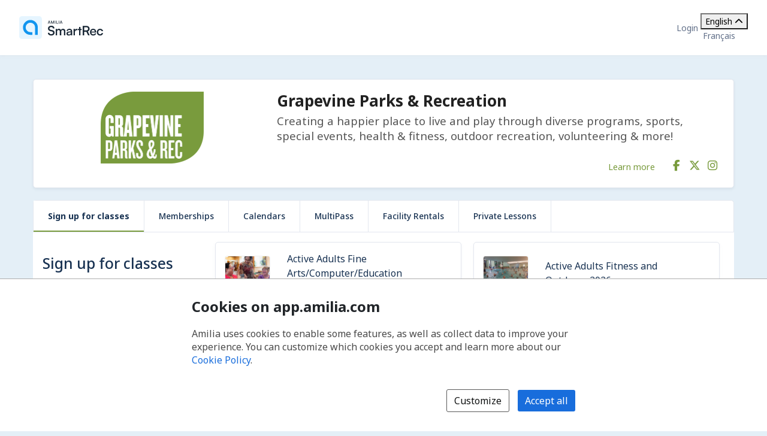

--- FILE ---
content_type: text/html; charset=utf-8
request_url: https://app.amilia.com/store/en/gograpevine/api/Program/List
body_size: 58025
content:

<!DOCTYPE html>

<html lang="en">

<head>
    <title>Sign up for classes | Grapevine Parks &amp; Recreation Store</title>

    <link rel="alternate" hreflang="fr" href="https://app.amilia.com/store/fr/gograpevine/api/Program/List" />
    <meta property="og:title" content="Sign up for classes | Grapevine Parks &amp; Recreation Store">
    <meta name="author" content="Amilia">
    <meta name="description" content="We offer more programs than any other North Texas city our size. Grapevine Parks and Recreation aims to empower citizens to go learn, discover, and live life to the fullest and build a stronger community together. We help to ensure that everyone has easy access to park and recreation opportunities in a sustainable community.">
    <meta name="keywords" content="events, dog park, volleyball, camping, transportation, Christmas, boat ramps, classes, rentals, leagues, program, pools, pavilions, birthdays, rental facilities, pavilion, membership, lake parks, lake grapevine, community, active adults, seniors, summer camps, fine arts, special events, waterpark, swim lessons, field trips, REC, PARKS, recreation, trail, lake, baseball, aquatics, camps, softball, swim, tennis, fitness, exercise, senior, ballet, dance, martial arts, karate, member, grapevine">
    <meta property="og:description" content="Creating a happier place to live and play through diverse programs, sports, special events, health &amp; fitness, outdoor recreation, volunteering &amp; more!">
    <meta property="og:image" content="https://120c60ea587f7c5e8ae5-4b4fba300ebd32f891e458bb2df9e92a.ssl.cf2.rackcdn.com/logo10234_a447.png">


    
<meta charset="utf-8">
<meta name="author" content="Amilia">
<meta http-equiv="X-UA-Compatible" content="IE=edge">
<meta name="viewport" content="width=device-width, initial-scale=1.0, maximum-scale=5.0"/>
<meta name="mobile-web-app-capable" content="yes">
<meta name="apple-mobile-web-app-capable" content="yes">
<meta name="apple-mobile-web-app-title" content="Amilia">
<meta name="application-name" content="Amilia">



    <link rel="apple-touch-icon" sizes="57x57" href="https://5feceffd438d6dcf280e-8e6e0eb41779a2125b97f32bc39b18fa.ssl.cf2.rackcdn.com/25492/apple-touch-icon-57x57.png">
    <link rel="apple-touch-icon-precomposed" sizes="57x57" href="https://5feceffd438d6dcf280e-8e6e0eb41779a2125b97f32bc39b18fa.ssl.cf2.rackcdn.com/25492/apple-touch-icon-57x57-precomposed.png">
    <link rel="apple-touch-icon" sizes="60x60" href="https://5feceffd438d6dcf280e-8e6e0eb41779a2125b97f32bc39b18fa.ssl.cf2.rackcdn.com/25492/apple-touch-icon-60x60.png">
    <link rel="apple-touch-icon-precomposed" sizes="60x60" href="https://5feceffd438d6dcf280e-8e6e0eb41779a2125b97f32bc39b18fa.ssl.cf2.rackcdn.com/25492/apple-touch-icon-60x60-precomposed.png">
    <link rel="apple-touch-icon" sizes="72x72" href="https://5feceffd438d6dcf280e-8e6e0eb41779a2125b97f32bc39b18fa.ssl.cf2.rackcdn.com/25492/apple-touch-icon-72x72.png">
    <link rel="apple-touch-icon-precomposed" sizes="72x72" href="https://5feceffd438d6dcf280e-8e6e0eb41779a2125b97f32bc39b18fa.ssl.cf2.rackcdn.com/25492/apple-touch-icon-72x72-precomposed.png">
    <link rel="apple-touch-icon" sizes="76x76" href="https://5feceffd438d6dcf280e-8e6e0eb41779a2125b97f32bc39b18fa.ssl.cf2.rackcdn.com/25492/apple-touch-icon-76x76.png">
    <link rel="apple-touch-icon-precomposed" sizes="76x76" href="https://5feceffd438d6dcf280e-8e6e0eb41779a2125b97f32bc39b18fa.ssl.cf2.rackcdn.com/25492/apple-touch-icon-76x76-precomposed.png">
    <link rel="apple-touch-icon" sizes="114x114" href="https://5feceffd438d6dcf280e-8e6e0eb41779a2125b97f32bc39b18fa.ssl.cf2.rackcdn.com/25492/apple-touch-icon-114x114.png">
    <link rel="apple-touch-icon-precomposed" sizes="114x114" href="https://5feceffd438d6dcf280e-8e6e0eb41779a2125b97f32bc39b18fa.ssl.cf2.rackcdn.com/25492/apple-touch-icon-114x114-precomposed.png">
    <link rel="apple-touch-icon" sizes="120x120" href="https://5feceffd438d6dcf280e-8e6e0eb41779a2125b97f32bc39b18fa.ssl.cf2.rackcdn.com/25492/apple-touch-icon-120x120.png">
    <link rel="apple-touch-icon-precomposed" sizes="120x120" href="https://5feceffd438d6dcf280e-8e6e0eb41779a2125b97f32bc39b18fa.ssl.cf2.rackcdn.com/25492/apple-touch-icon-120x120-precomposed.png">
    <link rel="apple-touch-icon" sizes="144x144" href="https://5feceffd438d6dcf280e-8e6e0eb41779a2125b97f32bc39b18fa.ssl.cf2.rackcdn.com/25492/apple-touch-icon-144x144.png">
    <link rel="apple-touch-icon-precomposed" sizes="144x144" href="https://5feceffd438d6dcf280e-8e6e0eb41779a2125b97f32bc39b18fa.ssl.cf2.rackcdn.com/25492/apple-touch-icon-144x144-precomposed.png">
    <link rel="apple-touch-icon" sizes="152x152" href="https://5feceffd438d6dcf280e-8e6e0eb41779a2125b97f32bc39b18fa.ssl.cf2.rackcdn.com/25492/apple-touch-icon-152x152.png">
    <link rel="apple-touch-icon-precomposed" sizes="152x152" href="https://5feceffd438d6dcf280e-8e6e0eb41779a2125b97f32bc39b18fa.ssl.cf2.rackcdn.com/25492/apple-touch-icon-152x152-precomposed.png">
    <link rel="apple-touch-icon" sizes="180x180" href="https://5feceffd438d6dcf280e-8e6e0eb41779a2125b97f32bc39b18fa.ssl.cf2.rackcdn.com/25492/apple-touch-icon-180x180.png">
    <link rel="apple-touch-icon-precomposed" sizes="180x180" href="https://5feceffd438d6dcf280e-8e6e0eb41779a2125b97f32bc39b18fa.ssl.cf2.rackcdn.com/25492/apple-touch-icon-180x180-precomposed.png">
<link rel="apple-touch-icon" href="https://5feceffd438d6dcf280e-8e6e0eb41779a2125b97f32bc39b18fa.ssl.cf2.rackcdn.com/25492/apple-touch-icon.png">
<link rel="apple-touch-icon-precomposed" href="https://5feceffd438d6dcf280e-8e6e0eb41779a2125b97f32bc39b18fa.ssl.cf2.rackcdn.com/25492/apple-touch-icon-precomposed.png">

    <link rel="shortcut icon" href="https://5feceffd438d6dcf280e-8e6e0eb41779a2125b97f32bc39b18fa.ssl.cf2.rackcdn.com/25492/favicon.ico">
    <link rel="icon" type="image/png" sizes="32x32" href="https://5feceffd438d6dcf280e-8e6e0eb41779a2125b97f32bc39b18fa.ssl.cf2.rackcdn.com/25492/img/icons/favicon-32x32.png">
    <link rel="icon" type="image/png" sizes="16x16" href="https://5feceffd438d6dcf280e-8e6e0eb41779a2125b97f32bc39b18fa.ssl.cf2.rackcdn.com/25492/img/icons/favicon-16x16.png">
    <link rel="manifest" href="https://5feceffd438d6dcf280e-8e6e0eb41779a2125b97f32bc39b18fa.ssl.cf2.rackcdn.com/25492/site.webmanifest">
    <meta name="theme-color" content="#186DDC">
    <meta name="msapplication-TileColor" content="#186DDC">
    <link rel="mask-icon" href="https://5feceffd438d6dcf280e-8e6e0eb41779a2125b97f32bc39b18fa.ssl.cf2.rackcdn.com/25492/img/icons/safari-pinned-tab.svg" color="#186DDC">

    
<script type="text/javascript" crossorigin src="/js/cdnErrorFallbackHelpers.min.js" nonce="dAruDOKCSG5t9qh4nXZVsg3yUJX8HU0CTMn2AxyOq5Y="></script>
    


<script crossorigin nonce="dAruDOKCSG5t9qh4nXZVsg3yUJX8HU0CTMn2AxyOq5Y=" id="fa6cca6f-1787-4b0c-a7a0-ff9807e3294c" type="text/javascript"  src="https://5feceffd438d6dcf280e-8e6e0eb41779a2125b97f32bc39b18fa.ssl.cf2.rackcdn.com/25492/js/dom-purify.min.js" integrity="sha384-WqHH69t7xsWO0mFR7Pr3mMpmn0NbUgO9P2J75h4nTgQ9YIOUR559MClHjkbB3a7w" referrerpolicy=""></script>
        <script nonce="dAruDOKCSG5t9qh4nXZVsg3yUJX8HU0CTMn2AxyOq5Y=">window.cdnTestGlobalFailed?.('/js/dom-purify.min.js') && document.write('<script crossorigin nonce="dAruDOKCSG5t9qh4nXZVsg3yUJX8HU0CTMn2AxyOq5Y=" type="text/javascript" src="/js/dom-purify.min.js?noCacheToken=a5d7f968f9c">\x3C/script>');</script>

    


    <script nonce="dAruDOKCSG5t9qh4nXZVsg3yUJX8HU0CTMn2AxyOq5Y=">
      const monitoringSessionKey = '';


      window.AMILIA_APP_DD_LOGS_PROPERTIES = window.AMILIA_APP_DD_LOGS_PROPERTIES || {};

      if (monitoringSessionKey){
        window.AMILIA_APP_DD_LOGS_PROPERTIES['MonitoringKey'] = '';
      }

      (function(h,o,u,n,d) {
        h=h[d]=h[d]||{q:[],onReady:function(c){h.q.push(c)}}
        d=o.createElement(u);d.async=1;d.src=n
        n=o.getElementsByTagName(u)[0];n.parentNode.insertBefore(d,n)
      })(window,document,'script','https://www.datadoghq-browser-agent.com/us1/v5/datadog-logs.js','DD_LOGS')
      window.DD_LOGS.onReady(function() {
          window.DD_LOGS.init({
            site: 'datadoghq.com',
            forwardErrorsToLogs: true,
            sessionSampleRate: 100,
            clientToken: "pub3f96121eb710b1562ded74f3ce5681d6",
            env: "prod",
            service: "www.amilia.com",
            version: "4623",
            useSecureSessionCookie: true,
            usePartitionedCrossSiteSessionCookie: true,
            beforeSend: function (log){
              // Ignore network errors
              if (log?.http) return false;

              const errorStack = log?.error?.stack;

              // Ignore external domain errors
              if (errorStack?.startsWith('Error: Script error.')) return false;

              // Ignore Uncaught "Object Not Found Matching Id:[decimal], MethodName:[any word], ParamCount:[decimal]"
              if (new RegExp(/Uncaught "Object Not Found Matching Id:\d+, MethodName:\w+, ParamCount:\d+"/).test(log?.message)) return false;

              // Ignore Directory and Store Checkout Step2 Google Maps errors
              const isDirectory = new RegExp(/^https:\/\/app1?.amilia.\w+\/Directory\//).test(log?.view?.url);
              const isStoreCheckoutStep2 = new RegExp(/^https:\/\/app1?.amilia.\w+\/store\/.+\/checkout\/step\/2$/).test(log?.view?.url);

              if (isDirectory || isStoreCheckoutStep2) {
                const isGoogleMapsError = new RegExp(/^Error: Could not load "(util|marker|infowindow|onion|overlay|places_impl)"./).test(errorStack);

                if (isGoogleMapsError) return false;
              }

              // Add details to Axios logs
              if (log?.error?.kind === 'AxiosError' && window.AMILIA_AXIOS?.log) {
                log.amilia_axios_log = window.AMILIA_AXIOS.log;
                window.AMILIA_AXIOS.log = null;
              }
            }
          });

          if (Object.keys(window.AMILIA_APP_DD_LOGS_PROPERTIES).length > 0)
          {
              window.DD_LOGS.setGlobalContextProperty('Properties', window.AMILIA_APP_DD_LOGS_PROPERTIES);
          }
        })
    </script>




    <link crossorigin id="3507455e-73c9-405e-839b-38dbf5e262d4" rel="stylesheet" media="all" href="https://5feceffd438d6dcf280e-8e6e0eb41779a2125b97f32bc39b18fa.ssl.cf2.rackcdn.com/25492/css/global.min.css" type="text/css" integrity="sha384-Ej90dEBcCuIBZbAjkHfJ8WUBd/T7tPRVRy2S8JHv9Pm36DfLLrJAMmy/edOc/70X" />

    <script nonce="dAruDOKCSG5t9qh4nXZVsg3yUJX8HU0CTMn2AxyOq5Y=" >window.pageStylesheetFallback?.('3507455e-73c9-405e-839b-38dbf5e262d4', '/css/global.min.css', 'all');</script>

    

    <link crossorigin id="d98acbce-1bb3-4c0c-8825-5c5797e7a8f8" rel="stylesheet" media="all" href="https://5feceffd438d6dcf280e-8e6e0eb41779a2125b97f32bc39b18fa.ssl.cf2.rackcdn.com/25492/css/bootstrap4-amilia.min.css" type="text/css" integrity="sha384-dDhjZuXlUcUM&#x2B;&#x2B;0HL5reNaNOdRXEl&#x2B;wcL&#x2B;HNqWArov4ErpVyHeUnvxBjk3Uia9h4" />

    <script nonce="dAruDOKCSG5t9qh4nXZVsg3yUJX8HU0CTMn2AxyOq5Y=" >window.pageStylesheetFallback?.('d98acbce-1bb3-4c0c-8825-5c5797e7a8f8', '/css/bootstrap4-amilia.min.css', 'all');</script>

    

    <link crossorigin id="a5a96814-b04e-433d-807e-b602705ab75b" rel="stylesheet" media="all" href="https://5feceffd438d6dcf280e-8e6e0eb41779a2125b97f32bc39b18fa.ssl.cf2.rackcdn.com/25492/css/amilia-store.min.css" type="text/css" integrity="sha384-XzrDfTeKuQyMhlzKjggKsSPF5gy&#x2B;Q8AcOnpUXUcLq52MWmWwTDk8GfjuTn4RiN0K" />

    <script nonce="dAruDOKCSG5t9qh4nXZVsg3yUJX8HU0CTMn2AxyOq5Y=" >window.pageStylesheetFallback?.('a5a96814-b04e-433d-807e-b602705ab75b', '/css/amilia-store.min.css', 'all');</script>

    

    <link crossorigin id="e66c31f1-11ba-4e96-b3da-79e2f97ec099" rel="stylesheet" media="all" href="https://5feceffd438d6dcf280e-8e6e0eb41779a2125b97f32bc39b18fa.ssl.cf2.rackcdn.com/25492/css/amilia.calendar-3.min.css" type="text/css" integrity="sha384-KNMmw60aYfslk7G4hZRga&#x2B;DOk9Tt/yFxJni7rwjNN9n/JCoXC0qWzd&#x2B;R/e1WXskc" />

    <script nonce="dAruDOKCSG5t9qh4nXZVsg3yUJX8HU0CTMn2AxyOq5Y=" >window.pageStylesheetFallback?.('e66c31f1-11ba-4e96-b3da-79e2f97ec099', '/css/amilia.calendar-3.min.css', 'all');</script>


    

<link rel="preconnect" href="https://fonts.googleapis.com">
<link rel="preconnect" href="https://fonts.gstatic.com" crossorigin>
<link href="https://fonts.googleapis.com/css2?family=Noto&#x2B;Sans:ital,wght@0,400..700;1,400..700&amp;display=swap" rel="stylesheet">

<style>
    @font-face {
        font-family: "Noto Sans", sans-serif;
        font-stretch: 100%;
        font-weight: 400 700;
        font-display: swap;
    }
</style>



    


<script type="text/javascript" nonce="dAruDOKCSG5t9qh4nXZVsg3yUJX8HU0CTMn2AxyOq5Y=">
    (function () {
        window.AMILIA_APP = window.AMILIA_APP || {};

        function hexToRgb(hexColor) {
            var r = parseInt(hexColor.slice(1, 3), 16);
            var g = parseInt(hexColor.slice(3, 5), 16);
            var b = parseInt(hexColor.slice(5, 7), 16);
            return { r: r, g: g, b: b };
        }

        function darkenColor(hexColor, percent) {
            var rgb = hexToRgb(hexColor);
            var amount = (100 - percent) / 100;
            var r = Math.floor(rgb.r * amount);
            var g = Math.floor(rgb.g * amount);
            var b = Math.floor(rgb.b * amount);
            return "#" + r.toString(16).padStart(2, '0') + g.toString(16).padStart(2, '0') + b.toString(16).padStart(2, '0');
        }

        AMILIA_APP.overrideColorCss = function(value) {
            var darkerBackground = darkenColor(value, 20);

            return [
                '.btnSet3.btn-primary,',
                '.btnSet1.btnInfo,',
                '.main-nav .nav-pills > li > a,',
                '.main-nav .nav-pills > li > button,',
                'div.form-checkout .tabs-left .nav-tabs li.active a',
                '{',
                '   background-color: ' + value + ';',
                '}',
                '.store-redesign .pgCtn .btnSet3.btn-primary:not(:disabled):not(.disabled):active',
                '{',
                '   background-color: ' + value + ' !important;',
                '}',
                '.pgHd.pgHd-1 div.logo-wrapper',
                '{',
                '   text-shadow: none;',
                '}',
                '.btnSet3.btn-primary:hover,',
                '.btnSet3.btn-primary:focus,',
                '.btnSet1.btnInfo:hover,',
                '.btnSet1.btnInfo:focus,',
                '.main-nav .nav-pills > li > a:hover,',
                '.main-nav .nav-pills > li > a:focus,',
                '.main-nav .nav-pills > li > button:hover,',
                '.main-nav .nav-pills > li > button:focus,',
                'div.form-checkout .tabs-left .nav-tabs li.active a:hover,',
                'div.form-checkout .tabs-left .nav-tabs li.active a:focus',
                '{',
                '   background: ' + darkerBackground + ';',
                '}',
                '.main-nav .nav-pills > .active > a,',
                '.main-nav .nav-pills > .active > a:hover,',
                '.main-nav .nav-pills > .active > a:focus',
                '{',
                '   background: #FFFFFF;',
                '   opacity: 1;',
                '}',
                '.accordion-toggle .icon-cs-toggle:before,',
                'div#registrationPeriod div.registrationIcon:before,',
                '.navbar-organization-store.breadcrumbs-container #back-link',
                '{',
                '   color: ' + value + ';',
                '}',
                'a.membershipListItem',
                '{',
                '   background-color: ' + value + ' !important;',
                '}',
                '.campaign-goal-container .mercury',
                '{',
                '   background-color: ' + value + ' !important;',
                '}',
                '#activity-filter-container .age-filter-button.active',
                '{',
                '   background-color: ' + value + ' !important;',
                '}',
                '.filter-checkbox input[type="checkbox"]:checked + label::before',
                '{',
                '   background-color: ' + value + ' !important;',
                '}',
                '.filter-checkbox label:has(input[type="checkbox"]:checked)::before',
                '{',
                '   background-color: ' + value + ' !important;',
                '}'

            ].join('\n');
        };

        AMILIA_APP.isLightColor = function(hexColor) {
            if (hexColor === null || (hexColor && hexColor.length !== 7)) return true;

            var RED_COEFFICIENT = 0.213;
            var GREEN_COEFFICIENT = 0.715;
            var BLUE_COEFFICIENT = 0.072;
            var LUMINANCE_THRESHOLD = 255 / 2; // Midpoint of the 0-255 luminance range

            var rgb = hexToRgb(hexColor);
            const luminance = RED_COEFFICIENT * rgb.r + GREEN_COEFFICIENT * rgb.g + BLUE_COEFFICIENT * rgb.b;
            return luminance > LUMINANCE_THRESHOLD;
        }

        function applyCustomColors(color, backgroundColor) {
            var style = ['<style type="text/css" name="customize_css_override">'];
            style.push(`:root { --store-primary-color: ${color || "#186DDC"}; }`);
            style.push(`:root { --store-primary-color-contrast: ${AMILIA_APP.isLightColor(color) ? '#0F1111' : '#FFFFFF'}; }`);
            style.push(`:root { --store-background-color: ${backgroundColor || "#E4EFF7"}; }`);

            if (backgroundColor) {
                style.push('body>.pgCtn {background-color: ' + backgroundColor + ';}');
            }

            if (color) {
                var rgb = hexToRgb(color);
                var lightenedColor = `rgba(${rgb.r}, ${rgb.g}, ${rgb.b}, ${0.2})`
                style.push('.pgHd.pgHd-1 {background: ' + color + ';}');
                style.push('.pgHd.pgHd-1 div.corp .hdMenu .hdNavMenu {background: ' + color + ';}');
                style.push('.pgHd.pgHd-1 div.corp .hdMenu .hdNavMenu li:hover {background: ' + color + ';}');
                style.push('.pgHd.pgHd-1 div.corp .hdMenu .hdNavMenu a:hover {opacity: 0.8;}');
                style.push('.pgHd.pgHd-1 div.corp .hdMenu .hdNavMenu li {border-color: ' + color + '!important;}');
                style.push('.pgCtn .socialSet1  span.social-icon:hover {background-color: ' + lightenedColor + ';}');
                style.push('.pgCtn .orgColor-text {color: ' + color + ';}');
                style.push('.store-redesign .btn-secondary:hover {background-color: ' + lightenedColor + ';}');
                style.push(AMILIA_APP.overrideColorCss(color));
            }

            if (AMILIA_APP.isLightColor(color)) {
                style.push('.filter-checkbox input[type="checkbox"]:checked + label::after {color:' + '#494949' + ';}');
                style.push('.filter-checkbox label:has(input[type="checkbox"]:checked)::after {color:' + '#494949' + ';}');
                style.push('#activity-filter-container .age-filter-button.active {color: ' + '#494949' + ';}');
            } else {
                style.push('.filter-checkbox input[type="checkbox"]:checked + label::after {color:' + '#FFFFFF' + ';}');
                style.push('.filter-checkbox label:has(input[type="checkbox"]:checked)::after {color:' + '#FFFFFF' + ';}');
                style.push('#activity-filter-container .age-filter-button.active {color: ' + '#FFFFFF' + ';}');
            }

            if (AMILIA_APP.isLightColor(backgroundColor)) {
                style.push('.pgFt.pgFt-short { color: ' + '#494949' + ';}');
                style.push('.pgFt.pgFt-short p { color:' + '#494949' + ';}');
                style.push('.pgFt.pgFt-short p a { color:' + '#494949' + ';}');
            } else {
                style.push('.pgFt.pgFt-short { color: ' + '#FFFFFF' + ';}');
                style.push('.pgFt.pgFt-short p { color:' + '#FFFFFF' + ';}');
                style.push('.pgFt.pgFt-short p a { color:' + '#FFFFFF' + ';}');
            }

            style.push('</style>');

            if (style.length) {
                document.write(style.join('\n'));
            }
        }

        function removeBackgroundImage() {
            var style = [
                '<style type="text/css" name="remove-store-background-image">',
                '.store-background-image {',
                '  background-image: none !important;',
                '}',
                '</style>',
            ];

            document.write(style.join('\n'));
        }

        var isSelfContained = window.self === window.top;
        if (isSelfContained) {
            applyCustomColors('#799B3D', '');
        } else {
            removeBackgroundImage();
        }
    }).call(this);
</script>

    
    

    

    <link crossorigin id="303fb3cd-6a67-4ebc-a419-01dabb5b8e97" rel="stylesheet" media="all" href="https://5feceffd438d6dcf280e-8e6e0eb41779a2125b97f32bc39b18fa.ssl.cf2.rackcdn.com/25657/css/tailwind.min.css" type="text/css" integrity="sha384-3&#x2B;P&#x2B;SYrh6IV6p72vyN8p3adOk2IDKFFfnaV6i0BXzQsax1d2j6EB5D5jtik5rK2E" />

    <script nonce="dAruDOKCSG5t9qh4nXZVsg3yUJX8HU0CTMn2AxyOq5Y=" >window.pageStylesheetFallback?.('303fb3cd-6a67-4ebc-a419-01dabb5b8e97', '/css/tailwind.min.css', 'all');</script>

</head>

<body class="generic has-small-footer en store hidden store-redesign ">
    <a href="#main" id="skip-link">Skip to main content</a>

    

<script crossorigin nonce="dAruDOKCSG5t9qh4nXZVsg3yUJX8HU0CTMn2AxyOq5Y=" id="915cfa5c-86ab-493a-9f8e-95847d7deae2" type="text/javascript"  src="https://5feceffd438d6dcf280e-8e6e0eb41779a2125b97f32bc39b18fa.ssl.cf2.rackcdn.com/25492/js/amilia.store-libs.min.js" integrity="sha384-wLfH+H9ffjo6lMvA3nLWjAkYxL31nXmWx0dm9Qd8GDg4BzwRYsRkIBjJYLAjd+CT" referrerpolicy=""></script>
        <script nonce="dAruDOKCSG5t9qh4nXZVsg3yUJX8HU0CTMn2AxyOq5Y=">window.cdnTestGlobalFailed?.('/js/amilia.store-libs.min.js') && document.write('<script crossorigin nonce="dAruDOKCSG5t9qh4nXZVsg3yUJX8HU0CTMn2AxyOq5Y=" type="text/javascript" src="/js/amilia.store-libs.min.js?noCacheToken=a5d7f968f9c">\x3C/script>');</script>


    

    <!-- <script nonce="dAruDOKCSG5t9qh4nXZVsg3yUJX8HU0CTMn2AxyOq5Y=">GTM SCRIPT WILL GO HERE. typeOfVisitor=visitor userId=null accountType='Payable' gaTrackingId='G-VZJLN3F37G' rewriteUrl='gograpevine' language='en'</script> -->


    <div class="pgCtn">

        


<div role="status" id="aria-status-optional-cart" class="sr-only"></div>
<div class="optional-cart js-optional-cart">
    <div class="cart-container">


<div style="display: none;" id="items-in-your-cart-text">
    0 item in your cart.
</div>


    </div>
</div>

<div class="global-header">
    <a href="https://www.amilia.com/" class="global-header__logo" aria-label="Home" data-bypass></a>

    <details class="global-header__mobile-dropdown">
        <summary aria-label="Toggle user options menu">
            <span class="fa fa-bars"></span>
        </summary>

        <ul class="global-header__mobile-dropdown__content">
                <li><a href="https://app.amilia.com/en/Login?ReturnUrl=https%3a%2f%2fapp.amilia.com%2fstore%2fen%2fgograpevine%2fapi%2fProgram%2fList%3forgId%3d10234" data-bypass>Login</a></li>
                <li><a href="https://app.amilia.com/en/Signup?orgId=10234" data-bypass>Sign up</a></li>

            <li> 
<div class="tw-scope tw-reset" style="display:contents">
    <div id="language-dropdown-mobile-wrapper" class="tw:relative">

        <!-- Dropdown menu button -->
        <button id="language-dropdown-mobile-toggle-button"
                type="button"
                class="tw:w-full tw:flex tw:items-center tw:justify-between tw:py-2 tw:gap-3 tw:text-center tw:text-(--button-text-color) tw:hover:text-gray-400"
                aria-controls="language-dropdown"
                aria-expanded="false"
                aria-label="Change language. Current language is English">
                <span>English</span>
            <i id="language-dropdown-mobile-toggle-button-chevron"
               class="svg-inline--fa fa-solid fa-chevron-up tw:transition-transform tw:duration-300 tw:transform tw:rotate-180"
               aria-hidden="true"></i>
        </button>

        <!-- Dropdown menu -->
        <div id="language-dropdown-mobile" class="tw:absolute tw:w-screen tw:z-250 tw:left-1/2 tw:transform tw:-translate-x-1/2 tw:top-full tw:hidden tw:bg-white tw:text-(--color-grey-popover) tw:pb-2 tw:shadow-md tw:shadow-gray-400">
            <a href="https://app.amilia.com/store/fr/gograpevine/api/Program/List" data-bypass class="tw:px-3 tw:py-2 tw:block tw:text-(--dropdown-text-color) tw:hover:text-gray-400">
                <span lang="fr">Fran&#xE7;ais</span>
            </a>
        </div>

    </div>
</div>

<script nonce="dAruDOKCSG5t9qh4nXZVsg3yUJX8HU0CTMn2AxyOq5Y=">

    (function() {
        const languageDropdownWrapper = document.getElementById("language-dropdown-mobile-wrapper");
        const languageDropdownToggleButton = document.getElementById("language-dropdown-mobile-toggle-button");
        const languageDropdownToggleButtonChevron = document.getElementById("language-dropdown-mobile-toggle-button-chevron");
        const languageDropdown = document.getElementById("language-dropdown-mobile");

        function toggleLanguageMenu() {
            languageDropdown.classList.toggle('tw:hidden');
            languageDropdownToggleButtonChevron.classList.toggle('tw:rotate-180');
            if ("store" === "authentication" || "store" === "store"){
                languageDropdownToggleButton.classList.toggle('tw:border-b-1');
                languageDropdownToggleButton.classList.toggle('tw:border-gray-200');
            }
            const expanded = languageDropdownToggleButton.getAttribute("aria-expanded");
            languageDropdownToggleButton.setAttribute("aria-expanded", expanded === "true" ? "false" : "true");
        }

        languageDropdownToggleButton.addEventListener('click', () => toggleLanguageMenu());

        languageDropdown.addEventListener('keydown', (event) => {
            if (event.key === 'Escape') {
                toggleLanguageMenu();
                languageDropdownToggleButton.focus();
            }
        });

        languageDropdownWrapper.addEventListener('focusout', () => {
            setTimeout(() => {
                const expanded = languageDropdownToggleButton.getAttribute("aria-expanded");
                if (!languageDropdownWrapper.contains(document.activeElement) && expanded === 'true') {
                    toggleLanguageMenu();
                }
            }, 10);
        });
    })();

</script></li>
        </ul>
    </details>

    <div class="global-header__corp">
            <a href="https://app.amilia.com/en/Login?ReturnUrl=https%3a%2f%2fapp.amilia.com%2fstore%2fen%2fgograpevine%2fapi%2fProgram%2fList%3forgId%3d10234" data-bypass>Login</a>
        <div class="tw-store">
            
<div class="tw-scope tw-reset" style="display:contents">
    <div id="language-dropdown-browser-wrapper" class="tw:relative">

        <!-- Dropdown menu button -->
        <button id="language-dropdown-browser-toggle-button"
                type="button"
                class="tw:w-full tw:flex tw:items-center tw:justify-between tw:px-4 tw:py-2 tw:gap-3 tw:text-center tw:text-(--button-text-color) tw:cursor-pointer tw:border tw:rounded tw:border-(--button-border-color)"
                aria-controls="language-dropdown"
                aria-expanded="false"
                aria-label="Change language. Current language is English">
                <span>English</span>
            <i id="language-dropdown-browser-toggle-button-chevron"
               class="svg-inline--fa fa-solid fa-chevron-up tw:transition-transform tw:duration-300 tw:transform tw:rotate-180"
               aria-hidden="true"></i>
        </button>

        <!-- Dropdown menu -->
        <div id="language-dropdown-browser" class="tw:absolute tw:w-full tw:z-250 tw:top-full tw:mt-[2px] tw:hidden tw:rounded tw:bg-white tw:border tw:border-(--dropdown-border-color) tw:py-1 tw:text-(--color-grey-popover)">
            <a href="https://app.amilia.com/store/fr/gograpevine/api/Program/List" data-bypass class="tw:px-4 tw:py-2 tw:hover:bg-(--bg-color-hover) tw:block tw:text-(--dropdown-text-color)">
                <span lang="fr">Fran&#xE7;ais</span>
            </a>
        </div>

    </div>
</div>

<script nonce="dAruDOKCSG5t9qh4nXZVsg3yUJX8HU0CTMn2AxyOq5Y=">

    (function() {
        const languageDropdownWrapper = document.getElementById("language-dropdown-browser-wrapper");
        const languageDropdownToggleButton = document.getElementById("language-dropdown-browser-toggle-button");
        const languageDropdownToggleButtonChevron = document.getElementById("language-dropdown-browser-toggle-button-chevron");
        const languageDropdown = document.getElementById("language-dropdown-browser");

        function toggleLanguageMenu() {
            languageDropdown.classList.toggle('tw:hidden');
            languageDropdownToggleButtonChevron.classList.toggle('tw:rotate-180');
            if ("browser" === "authentication" || "browser" === "store"){
                languageDropdownToggleButton.classList.toggle('tw:border-b-1');
                languageDropdownToggleButton.classList.toggle('tw:border-gray-200');
            }
            const expanded = languageDropdownToggleButton.getAttribute("aria-expanded");
            languageDropdownToggleButton.setAttribute("aria-expanded", expanded === "true" ? "false" : "true");
        }

        languageDropdownToggleButton.addEventListener('click', () => toggleLanguageMenu());

        languageDropdown.addEventListener('keydown', (event) => {
            if (event.key === 'Escape') {
                toggleLanguageMenu();
                languageDropdownToggleButton.focus();
            }
        });

        languageDropdownWrapper.addEventListener('focusout', () => {
            setTimeout(() => {
                const expanded = languageDropdownToggleButton.getAttribute("aria-expanded");
                if (!languageDropdownWrapper.contains(document.activeElement) && expanded === 'true') {
                    toggleLanguageMenu();
                }
            }, 10);
        });
    })();

</script>
        </div>
    </div>
</div>




        <noscript>
            
<div id="alert-javascript-not-enabled" class="container-fluid">
    <div class="alert alert-warning text-center mt mt-3">This website requires Javascript. Please make sure Javascript is enabled in your browser.</div>
</div>
            <style>
                body.hidden {
                    display: block;
                    visibility: visible;
                }

                body.hidden .pgCtn .layoutSecCtn {
                    display: none;
                }
            </style>
        </noscript>

        <div class="layoutSecCtn pgBd">
            <div id="theContainer" class="container-fluid">
                <header>

                    
       <div id="orgPresentation" class="containerSet-1">
        <div class="mainContainer">
            <div id="orgPresentationHd" class="no-margin row">

                    <div class="col-12 col-md-4 react-org-banner pl-0 pr-0 text-center" id="orgLogo">
                        <img src="https://120c60ea587f7c5e8ae5-4b4fba300ebd32f891e458bb2df9e92a.ssl.cf2.rackcdn.com/logo10234_a447.png" alt="Grapevine Parks &amp; Recreation" class="pictureCtn img-fluid" />
                    </div>
                <div id="orgName" class="col-12 col-md-8 orgNameWithLogo text-center text-md-left d-md-flex flex-md-column justify-content-md-between">
                    <div>
                        <p class="bigTextCtn">Grapevine Parks &amp; Recreation</p>
                        <div class="hidden-phone d-none d-md-block">
                            <p class="mediumTextCtn">Creating a happier place to live and play through diverse programs, sports, special events, health &amp; fitness, outdoor recreation, volunteering &amp; more!</p>
                        </div>
                    </div>

                    <div class="d-none d-md-flex flex-row justify-content-end align-items-center">
                        <div>
        <a class=" orgColor-text learn-more-link" href="/store/en/gograpevine" data-bypass aria-label="Learn more about Grapevine Parks &amp; Recreation">
            Learn more
        </a>
                        </div>
                        <div>
                            
<div class="socialSet1">
        <span class="social-icon">
            <a href="//www.facebook.com/GoGrapevineTx" target="_blank" data-bypass aria-label="Facebook (opens a new window)">
                <i class="fa fa-facebook orgColor-text" aria-hidden="true" title="Facebook"></i>
            </a>
        </span>
        <span class="social-icon">
            <a href="//twitter.com/gograpevine" target="_blank" data-bypass aria-label="X/Twitter (opens a new window)">
                <i class="fa fa-brands fa-x-twitter orgColor-text" aria-hidden="true" title="X/Twitter"></i>
            </a>
        </span>
        <span class="social-icon">
            <a href="//www.instagram.com/gograpevine" target="_blank" data-bypass aria-label="Instagram (opens a new window)">
                <i class="fa fa-instagram orgColor-text" aria-hidden="true" title="Instagram"></i>
            </a>
        </span>
</div>
                        </div>
                    </div>

                    <div class="d-flex d-md-none flex-column align-items-center">
                        <div class="mb-2">
                            
<div class="socialSet1">
        <span class="social-icon">
            <a href="//www.facebook.com/GoGrapevineTx" target="_blank" data-bypass aria-label="Facebook (opens a new window)">
                <i class="fa fa-facebook orgColor-text" aria-hidden="true" title="Facebook"></i>
            </a>
        </span>
        <span class="social-icon">
            <a href="//twitter.com/gograpevine" target="_blank" data-bypass aria-label="X/Twitter (opens a new window)">
                <i class="fa fa-brands fa-x-twitter orgColor-text" aria-hidden="true" title="X/Twitter"></i>
            </a>
        </span>
        <span class="social-icon">
            <a href="//www.instagram.com/gograpevine" target="_blank" data-bypass aria-label="Instagram (opens a new window)">
                <i class="fa fa-instagram orgColor-text" aria-hidden="true" title="Instagram"></i>
            </a>
        </span>
</div>
                        </div>
                        <div>
        <a class=" orgColor-text learn-more-link" href="/store/en/gograpevine" data-bypass aria-label="Learn more about Grapevine Parks &amp; Recreation">
            Learn more
        </a>
                        </div>
                    </div>
                </div>
            </div>
        </div>
    </div>


                </header>
                <div class="row-fluid">
                    <div class="span12">
                        


<script type="application/ld+json" nonce="dAruDOKCSG5t9qh4nXZVsg3yUJX8HU0CTMn2AxyOq5Y=">
  {"email":"TheREC@grapevinetexas.gov","name":"Grapevine Parks \u0026 Recreation","legalName":"Grapevine Parks \u0026 Recreation","address":[{"addressCountry":"US","addressLocality":"Grapevine","addressRegion":"TX","postalCode":"76051","streetAddress":"1175 Municipal Way","@context":"http://schema.org","@type":"PostalAddress"}],"logo":"https://120c60ea587f7c5e8ae5-4b4fba300ebd32f891e458bb2df9e92a.ssl.cf2.rackcdn.com/logo10234_a447.png","description":"We offer more programs than any other North Texas city our size. Grapevine Parks and Recreation aims to empower citizens to go learn, discover, and live life to the fullest and build a stronger community together. We help to ensure that everyone has easy access to park and recreation opportunities in a sustainable community.","url":"https://www.gograpevine.com","@context":"http://schema.org","@type":"Organization"}
</script>









<nav id="store-navigation" aria-label="Store navigation">
    <div class="main-nav">
        <ul class="nav nav-pills nav-modules">
                <li class="nav-pill active" data-view="programs">
                    <a href="/store/en/gograpevine/shop/programs" data-bypass>
                        Sign up for classes
                    </a>
                </li>
                <li class="nav-pill hidden-phone d-none d-md-block" data-view="memberships">
                    <a href="/store/en/gograpevine/shop/memberships" data-bypass>
                        Memberships
                    </a>
                </li>
                <li class="nav-pill hidden-phone d-none d-md-block" data-view="calendars">
                    <a href="/store/en/gograpevine/shop/calendars" data-bypass>
                        Calendars
                    </a>
                </li>
                <li class="nav-pill hidden-phone d-none d-md-block" data-view="multipass">
                    <a href="/store/en/gograpevine/shop/multipass" data-bypass>
                        MultiPass
                    </a>
                </li>
                <li class="nav-pill hidden-phone d-none d-md-block" data-view="facilitybookings">
                    <a href="/store/en/gograpevine/shop/facilitybookings" data-bypass>
                        Facility Rentals
                    </a>
                </li>
                <li class="nav-pill hidden-phone d-none d-md-block" data-view="privatelessons">
                    <a href="/store/en/gograpevine/shop/privatelessons" data-bypass>
                        Private Lessons
                    </a>
                </li>

            <li class="nav-pill dropdown open">
                <details>
                    <summary aria-label="Toggle more options menu" class="dropdown-toggle more-nav" id="dropdown-menu-mobile" data-bypass role="button">
                        More
                        <span class="icon icon-downArrow"></span>
                    </summary>
                    <ul class="dropdown-menu" aria-labelledby="dropdown-menu-mobile" role="menu">
                            <li role="none" class="active" data-view="programs">
                                <a role="menuitem" href="/store/en/gograpevine/shop/programs" data-bypass class="wrap-text">Sign up for classes</a>
                            </li>
                            <li role="none" class="" data-view="memberships">
                                <a role="menuitem" href="/store/en/gograpevine/shop/memberships" data-bypass class="wrap-text">Memberships</a>
                            </li>
                            <li role="none" class="" data-view="calendars">
                                <a role="menuitem" href="/store/en/gograpevine/shop/calendars" data-bypass class="wrap-text">Calendars</a>
                            </li>
                            <li role="none" class="" data-view="multipass">
                                <a role="menuitem" href="/store/en/gograpevine/shop/multipass" data-bypass class="wrap-text">MultiPass</a>
                            </li>
                            <li role="none" class="" data-view="facilitybookings">
                                <a role="menuitem" href="/store/en/gograpevine/shop/facilitybookings" data-bypass class="wrap-text">Facility Rentals</a>
                            </li>
                            <li role="none" class="" data-view="privatelessons">
                                <a role="menuitem" href="/store/en/gograpevine/shop/privatelessons" data-bypass class="wrap-text">Private Lessons</a>
                            </li>
                    </ul>
                </details>
            </li>
        </ul>

        <ul class="nav nav-pills nav-others hidden-phone">
            <li class="my-account nav-pill external-account-pill">
                    <a href="/UserAccount/en" target="_blank" data-bypass>My Account&nbsp;&nbsp;<i class="fa fa-external-link"></i></a>
            </li>

        </ul>
    </div>
</nav>


<div id="contentContainer">
    <main id="main">
        <div class="tab-container">

            


<div class="programs-container pt-md-2 pr-md-3 rounded-bottom">

        <div id="navItemList">
            <div class="row-fluid">
                <div class="span3 mb-2 mb-sm-0 p-3 pr-md-1 bg-white rounded-bottom">
                    <h1 class="store-h1">Sign up for classes</h1>
                    


<div id="searchActivity" class="row-fluid no-border-bottom">
<form action="/store/en/gograpevine/api/Activity/Search" class="activity-search-form" method="get">        <input type="hidden" name="days" value="0" />
        <input type="hidden" name="SelectedTags" value="" />
        <input type="hidden" name="SelectedLocations" value="" />
        <input type="hidden" name="SelectedAges" value="" />
        <input type="hidden" name="SelectedProgram" value="" />
        <input type="hidden" name="SelectedCategory" value="" />
        <input type="hidden" name="SelectedSubCategory" value="" />
        <div class="row-fluid">
            <div class="row-fluid">
                <div class="activities-search-bar-container-float">
                    <div class="row-fluid store-search input-append activities-search-bar-sizing mv--none">
                        <label for="search">Search Sign up for classes</label>
                        <div>
                            <input id="search" type="text" name="textCriteria" class="store-search__activities activities-search-bar-sizing__extend" maxlength="100">
                            <button class="btn store-search__btn" aria-label="Search" type="submit">
                                <i class="fa fa-search mh--less" aria-hidden="true"></i>
                            </button>
                        </div>
                    </div>

                    <div class="row-fluid hide">
                        <div class="span12">
                            <button type="submit" class="btn btnSet3 btn-primary span12" rel="nofollow" style="margin-top: 12px;">Search</button>
                        </div>
                    </div>
                </div>
            </div>
        </div>
<input name="Antiforgery" type="hidden" value="CfDJ8LL8ZtX8yJlFoIuJbrodIa2w0ODpbYi0uVPX-G-v5nfhaWek7SSYaPvZsdIhVJL6QLFRaxBD_pwxOayYY78sm8j2DW1zsp8ve6TEjeggrSom-gwC8C3gXY9S6A2aixz3xW418GuIS0f8AWeyRL7xGJk" /></form></div>

                    



<div class="my-2" aria-label="Filters">
    <h2 class="font-weight-bold h6 my-2 d-none d-md-block">Filters</h2>
    <div>
        <button
            type="button"
            id="collapse-filters-button"
            class="btn w-100 filter-title collapsed text-left"
            aria-expanded="false"
            aria-controls="activity-filter-container">
            Filters
        </button>
        <ul id="activity-filter-container" class="mb filter-container d-md-block d-none border-top-0">
                <li class="separator">
                    <h3>
                        <button type="button" aria-label="Age filter"
                                class="btn w-100 btnSet3 text-left d-block filter-title collapsed"
                                aria-expanded="false"
                                aria-controls="age-filter"
                                id="age-filter-toggle">
                            Age
                        </button>
                    </h3>
                    <div class="filter-types hide" id="age-filter" role="group"
                         aria-labelledby="age-filter-toggle">
                        <ul class="age-buttons mb">
                                <li>
                                    <button type="button" name="selectedAges" tabindex="0" value="0" id="age-0"
                                            form="searchActivityForm"
                                            class="btn btnSet3 btn-mini age-filter-button "
                                             aria-pressed="false">
                                        &lt;1
                                    </button>
                                </li>
                                <li>
                                    <button type="button" name="selectedAges" tabindex="0" value="1" id="age-1"
                                            form="searchActivityForm"
                                            class="btn btnSet3 btn-mini age-filter-button "
                                             aria-pressed="false">
                                        1
                                    </button>
                                </li>
                                <li>
                                    <button type="button" name="selectedAges" tabindex="0" value="2" id="age-2"
                                            form="searchActivityForm"
                                            class="btn btnSet3 btn-mini age-filter-button "
                                             aria-pressed="false">
                                        2
                                    </button>
                                </li>
                                <li>
                                    <button type="button" name="selectedAges" tabindex="0" value="3" id="age-3"
                                            form="searchActivityForm"
                                            class="btn btnSet3 btn-mini age-filter-button "
                                             aria-pressed="false">
                                        3
                                    </button>
                                </li>
                                <li>
                                    <button type="button" name="selectedAges" tabindex="0" value="4" id="age-4"
                                            form="searchActivityForm"
                                            class="btn btnSet3 btn-mini age-filter-button "
                                             aria-pressed="false">
                                        4
                                    </button>
                                </li>
                                <li>
                                    <button type="button" name="selectedAges" tabindex="0" value="5" id="age-5"
                                            form="searchActivityForm"
                                            class="btn btnSet3 btn-mini age-filter-button "
                                             aria-pressed="false">
                                        5
                                    </button>
                                </li>
                                <li>
                                    <button type="button" name="selectedAges" tabindex="0" value="6" id="age-6"
                                            form="searchActivityForm"
                                            class="btn btnSet3 btn-mini age-filter-button "
                                             aria-pressed="false">
                                        6
                                    </button>
                                </li>
                                <li>
                                    <button type="button" name="selectedAges" tabindex="0" value="7" id="age-7"
                                            form="searchActivityForm"
                                            class="btn btnSet3 btn-mini age-filter-button "
                                             aria-pressed="false">
                                        7
                                    </button>
                                </li>
                                <li>
                                    <button type="button" name="selectedAges" tabindex="0" value="8" id="age-8"
                                            form="searchActivityForm"
                                            class="btn btnSet3 btn-mini age-filter-button "
                                             aria-pressed="false">
                                        8
                                    </button>
                                </li>
                                <li>
                                    <button type="button" name="selectedAges" tabindex="0" value="9" id="age-9"
                                            form="searchActivityForm"
                                            class="btn btnSet3 btn-mini age-filter-button "
                                             aria-pressed="false">
                                        9
                                    </button>
                                </li>
                                <li>
                                    <button type="button" name="selectedAges" tabindex="0" value="10" id="age-10"
                                            form="searchActivityForm"
                                            class="btn btnSet3 btn-mini age-filter-button "
                                             aria-pressed="false">
                                        10
                                    </button>
                                </li>
                                <li>
                                    <button type="button" name="selectedAges" tabindex="0" value="11" id="age-11"
                                            form="searchActivityForm"
                                            class="btn btnSet3 btn-mini age-filter-button "
                                             aria-pressed="false">
                                        11
                                    </button>
                                </li>
                                <li>
                                    <button type="button" name="selectedAges" tabindex="0" value="12" id="age-12"
                                            form="searchActivityForm"
                                            class="btn btnSet3 btn-mini age-filter-button "
                                             aria-pressed="false">
                                        12
                                    </button>
                                </li>
                                <li>
                                    <button type="button" name="selectedAges" tabindex="0" value="13" id="age-13"
                                            form="searchActivityForm"
                                            class="btn btnSet3 btn-mini age-filter-button "
                                             aria-pressed="false">
                                        13
                                    </button>
                                </li>
                                <li>
                                    <button type="button" name="selectedAges" tabindex="0" value="14" id="age-14"
                                            form="searchActivityForm"
                                            class="btn btnSet3 btn-mini age-filter-button "
                                             aria-pressed="false">
                                        14
                                    </button>
                                </li>
                                <li>
                                    <button type="button" name="selectedAges" tabindex="0" value="15" id="age-15"
                                            form="searchActivityForm"
                                            class="btn btnSet3 btn-mini age-filter-button "
                                             aria-pressed="false">
                                        15
                                    </button>
                                </li>
                                <li>
                                    <button type="button" name="selectedAges" tabindex="0" value="16" id="age-16"
                                            form="searchActivityForm"
                                            class="btn btnSet3 btn-mini age-filter-button "
                                             aria-pressed="false">
                                        16
                                    </button>
                                </li>
                                <li>
                                    <button type="button" name="selectedAges" tabindex="0" value="17" id="age-17"
                                            form="searchActivityForm"
                                            class="btn btnSet3 btn-mini age-filter-button "
                                             aria-pressed="false">
                                        17
                                    </button>
                                </li>
                                <li>
                                    <button type="button" name="selectedAges" tabindex="0" value="18" id="age-18"
                                            form="searchActivityForm"
                                            class="btn btnSet3 btn-mini age-filter-button "
                                             aria-pressed="false">
                                        18
                                    </button>
                                </li>
                                <li>
                                    <button type="button" name="selectedAges" tabindex="0" value="19" id="age-19"
                                            form="searchActivityForm"
                                            class="btn btnSet3 btn-mini age-filter-button "
                                             aria-pressed="false">
                                        18&#x2B;
                                    </button>
                                </li>
                        </ul>
                    </div>
                </li>
            <li class="separator">
                <h3>
                    <button type="button" aria-label="Day filter"
                            class="btn w-100 btnSet3 text-left d-block filter-title collapsed"
                            aria-expanded="false" aria-controls="days-filters"
                            id="day-filter-button">Day</button>
                </h3>
                <div role="group" aria-labelledby="day-filter-button"
                     class="filter-types hide" id="days-filters">
                    <ul>
                        <li class="filter-checkbox auto-truncate-text">
                            <label tabindex="0">
                                Sunday
                                <input type="checkbox" name="selectedDays" form="searchActivityForm"
                                       class="days-checkbox"
                                       id="selectDay1" value="1" 
                                       
                                />
                            </label>
                        </li>
                        <li class="filter-checkbox auto-truncate-text">
                            <label tabindex="0">
                                Monday
                                <input type="checkbox" name="selectedDays" form="searchActivityForm"
                                       class="days-checkbox"
                                       id="selectDay2" value="2" 
                                       
                                />
                            </label>
                        </li>
                        <li class="filter-checkbox auto-truncate-text">
                            <label tabindex="0">
                                Tuesday
                                <input type="checkbox" name="selectedDays" form="searchActivityForm"
                                       class="days-checkbox"
                                       id="selectDay4" value="4" 
                                       
                                />
                            </label>
                        </li>
                        <li class="filter-checkbox auto-truncate-text">
                            <label tabindex="0">
                                Wednesday
                                <input type="checkbox" name="selectedDays" form="searchActivityForm"
                                       class="days-checkbox"
                                       id="selectDay8" value="8" 
                                       
                                />
                            </label>
                        </li>
                        <li class="filter-checkbox auto-truncate-text">
                            <label tabindex="0">
                                Thursday
                                <input type="checkbox" name="selectedDays" form="searchActivityForm"
                                       class="days-checkbox"
                                       id="selectDay16" value="16" 
                                       
                                />
                            </label>
                        </li>
                        <li class="filter-checkbox auto-truncate-text">
                            <label tabindex="0">
                                Friday
                                <input type="checkbox" name="selectedDays" form="searchActivityForm"
                                       class="days-checkbox"
                                       id="selectDay32" value="32" 
                                       
                                />
                            </label>
                        </li>
                        <li class="filter-checkbox auto-truncate-text">
                            <label tabindex="0">
                                Saturday
                                <input type="checkbox" name="selectedDays" form="searchActivityForm"
                                       class="days-checkbox"
                                       id="selectDay64" value="64" 
                                       
                                />
                            </label>
                        </li>
                    </ul>
                </div>
            </li>

                <li class="separator">
                    <h3>
                        <button type="button" aria-label="Location filter"
                                class="btn w-100 btnSet3 text-left d-block filter-title collapsed"
                                aria-expanded="false"
                                aria-controls="location-filters"
                                id="location-filters-button">Location</button>
                    </h3>
                    <div role="group" aria-labelledby="location-filters-button" id="location-filters"
                         class="filter-types hide">
                        <ul>
                                <li class="filter-checkbox auto-truncate-text">
                                    <label tabindex="0" for="location-393093">
                                        Bear Creek Park
                                        <input  type="checkbox"
                                               name="selectedLocations" form="searchActivityForm" class="locations"
                                               id="location-393093" value="393093"
                                        />
                                    </label>
                                </li>
                                <li class="filter-checkbox auto-truncate-text">
                                    <label tabindex="0" for="location-903748">
                                        Dove Pickleball Courts
                                        <input  type="checkbox"
                                               name="selectedLocations" form="searchActivityForm" class="locations"
                                               id="location-903748" value="903748"
                                        />
                                    </label>
                                </li>
                                <li class="filter-checkbox auto-truncate-text">
                                    <label tabindex="0" for="location-903749">
                                        Dove Tennis Courts
                                        <input  type="checkbox"
                                               name="selectedLocations" form="searchActivityForm" class="locations"
                                               id="location-903749" value="903749"
                                        />
                                    </label>
                                </li>
                                <li class="filter-checkbox auto-truncate-text">
                                    <label tabindex="0" for="location-390673">
                                        Grapevine Botanical Garden
                                        <input  type="checkbox"
                                               name="selectedLocations" form="searchActivityForm" class="locations"
                                               id="location-390673" value="390673"
                                        />
                                    </label>
                                </li>
                                <li class="filter-checkbox auto-truncate-text">
                                    <label tabindex="0" for="location-487737">
                                        Grapevine Middle School
                                        <input  type="checkbox"
                                               name="selectedLocations" form="searchActivityForm" class="locations"
                                               id="location-487737" value="487737"
                                        />
                                    </label>
                                </li>
                                <li class="filter-checkbox auto-truncate-text">
                                    <label tabindex="0" for="location-331886">
                                        Meadowmere Park 
                                        <input  type="checkbox"
                                               name="selectedLocations" form="searchActivityForm" class="locations"
                                               id="location-331886" value="331886"
                                        />
                                    </label>
                                </li>
                                <li class="filter-checkbox auto-truncate-text">
                                    <label tabindex="0" for="location-331078">
                                        Oak Grove Ballfield Complex
                                        <input  type="checkbox"
                                               name="selectedLocations" form="searchActivityForm" class="locations"
                                               id="location-331078" value="331078"
                                        />
                                    </label>
                                </li>
                                <li class="filter-checkbox auto-truncate-text">
                                    <label tabindex="0" for="location-331280">
                                        Oak Grove Softball Complex
                                        <input  type="checkbox"
                                               name="selectedLocations" form="searchActivityForm" class="locations"
                                               id="location-331280" value="331280"
                                        />
                                    </label>
                                </li>
                                <li class="filter-checkbox auto-truncate-text">
                                    <label tabindex="0" for="location-890921">
                                        Oak Grove Volleyball Pavilion
                                        <input  type="checkbox"
                                               name="selectedLocations" form="searchActivityForm" class="locations"
                                               id="location-890921" value="890921"
                                        />
                                    </label>
                                </li>
                                <li class="filter-checkbox auto-truncate-text">
                                    <label tabindex="0" for="location-390676">
                                        Pickering Park Pavilion
                                        <input  type="checkbox"
                                               name="selectedLocations" form="searchActivityForm" class="locations"
                                               id="location-390676" value="390676"
                                        />
                                    </label>
                                </li>
                                <li class="filter-checkbox auto-truncate-text">
                                    <label tabindex="0" for="location-462381">
                                        The Marq
                                        <input  type="checkbox"
                                               name="selectedLocations" form="searchActivityForm" class="locations"
                                               id="location-462381" value="462381"
                                        />
                                    </label>
                                </li>
                                <li class="filter-checkbox auto-truncate-text">
                                    <label tabindex="0" for="location-391500">
                                        The REC
                                        <input  type="checkbox"
                                               name="selectedLocations" form="searchActivityForm" class="locations"
                                               id="location-391500" value="391500"
                                        />
                                    </label>
                                </li>
                                <li class="filter-checkbox auto-truncate-text">
                                    <label tabindex="0" for="location-892538">
                                        The Vine Arts &amp; Events Center
                                        <input  type="checkbox"
                                               name="selectedLocations" form="searchActivityForm" class="locations"
                                               id="location-892538" value="892538"
                                        />
                                    </label>
                                </li>
                        </ul>
                    </div>
                </li>




<li class="program-categories separator">
    <h3><button type="button" aria-label="Program and category filter" class="btn w-100 btnSet3 text-left d-block filter-title collapsed"
        aria-expanded="false" aria-controls="program-filters">
        Program and category
    </button></h3>
    <ul class="outer-program-list filter-types hide" id="program-filters">
            <li class="program-filter-item">
                <button name="selectedProgram" type="button"
                    class="btn btnSet3 program-filter-button text-left  "
                    value="122814" form="searchActivityForm"
                    aria-expanded="false" aria-controls="program-122814"
                    aria-pressed="false">
                    Active Adults Fine Arts/Computer/Education 2026
                </button>

            </li>
            <li class="program-filter-item">
                <button name="selectedProgram" type="button"
                    class="btn btnSet3 program-filter-button text-left  "
                    value="122811" form="searchActivityForm"
                    aria-expanded="false" aria-controls="program-122811"
                    aria-pressed="false">
                    Active Adults Fitness and Outdoors 2026
                </button>

            </li>
            <li class="program-filter-item">
                <button name="selectedProgram" type="button"
                    class="btn btnSet3 program-filter-button text-left  "
                    value="122723" form="searchActivityForm"
                    aria-expanded="false" aria-controls="program-122723"
                    aria-pressed="false">
                    Active Adults Lunch 2026
                </button>

            </li>
            <li class="program-filter-item">
                <button name="selectedProgram" type="button"
                    class="btn btnSet3 program-filter-button text-left  "
                    value="122696" form="searchActivityForm"
                    aria-expanded="false" aria-controls="program-122696"
                    aria-pressed="false">
                    Active Adults Trips/Special Events 2026
                </button>

            </li>
            <li class="program-filter-item">
                <button name="selectedProgram" type="button"
                    class="btn btnSet3 program-filter-button text-left  "
                    value="122750" form="searchActivityForm"
                    aria-expanded="false" aria-controls="program-122750"
                    aria-pressed="false">
                    Adult Sports Leagues 2026
                </button>

            </li>
            <li class="program-filter-item">
                <button name="selectedProgram" type="button"
                    class="btn btnSet3 program-filter-button text-left  "
                    value="120139" form="searchActivityForm"
                    aria-expanded="false" aria-controls="program-120139"
                    aria-pressed="false">
                    Aquatics Spring 2026
                </button>

            </li>
            <li class="program-filter-item">
                <button name="selectedProgram" type="button"
                    class="btn btnSet3 program-filter-button text-left  "
                    value="123789" form="searchActivityForm"
                    aria-expanded="false" aria-controls="program-123789"
                    aria-pressed="false">
                    Culinary Experience 2026
                </button>

            </li>
            <li class="program-filter-item">
                <button name="selectedProgram" type="button"
                    class="btn btnSet3 program-filter-button text-left  "
                    value="126388" form="searchActivityForm"
                    aria-expanded="false" aria-controls="program-126388"
                    aria-pressed="false">
                    Demi Dance Art 2026
                </button>

            </li>
            <li class="program-filter-item">
                <button name="selectedProgram" type="button"
                    class="btn btnSet3 program-filter-button text-left  "
                    value="59155" form="searchActivityForm"
                    aria-expanded="false" aria-controls="program-59155"
                    aria-pressed="false">
                    Dove Creek Day Camp 
                </button>

            </li>
            <li class="program-filter-item">
                <button name="selectedProgram" type="button"
                    class="btn btnSet3 program-filter-button text-left  "
                    value="122622" form="searchActivityForm"
                    aria-expanded="false" aria-controls="program-122622"
                    aria-pressed="false">
                    Fine Arts 2026
                </button>

            </li>
            <li class="program-filter-item">
                <button name="selectedProgram" type="button"
                    class="btn btnSet3 program-filter-button text-left  "
                    value="125774" form="searchActivityForm"
                    aria-expanded="false" aria-controls="program-125774"
                    aria-pressed="false">
                    Fitness and Wellness Spring 2026
                </button>

            </li>
            <li class="program-filter-item">
                <button name="selectedProgram" type="button"
                    class="btn btnSet3 program-filter-button text-left  "
                    value="123410" form="searchActivityForm"
                    aria-expanded="false" aria-controls="program-123410"
                    aria-pressed="false">
                    Grapevine Baseball Softball 2026
                </button>

            </li>
            <li class="program-filter-item">
                <button name="selectedProgram" type="button"
                    class="btn btnSet3 program-filter-button text-left  "
                    value="46002" form="searchActivityForm"
                    aria-expanded="false" aria-controls="program-46002"
                    aria-pressed="false">
                    Family Camp Out
                </button>

            </li>
            <li class="program-filter-item">
                <button name="selectedProgram" type="button"
                    class="btn btnSet3 program-filter-button text-left  "
                    value="45066" form="searchActivityForm"
                    aria-expanded="false" aria-controls="program-45066"
                    aria-pressed="false">
                    Grapevine Outdoors
                </button>

            </li>
            <li class="program-filter-item">
                <button name="selectedProgram" type="button"
                    class="btn btnSet3 program-filter-button text-left  "
                    value="126204" form="searchActivityForm"
                    aria-expanded="false" aria-controls="program-126204"
                    aria-pressed="false">
                    Martial Arts Spring 2026
                </button>

            </li>
            <li class="program-filter-item">
                <button name="selectedProgram" type="button"
                    class="btn btnSet3 program-filter-button text-left  "
                    value="122714" form="searchActivityForm"
                    aria-expanded="false" aria-controls="program-122714"
                    aria-pressed="false">
                    Mrs. Jo Ann&#x27;s Little Dancers 2026
                </button>

            </li>
            <li class="program-filter-item">
                <button name="selectedProgram" type="button"
                    class="btn btnSet3 program-filter-button text-left  "
                    value="122771" form="searchActivityForm"
                    aria-expanded="false" aria-controls="program-122771"
                    aria-pressed="false">
                    REC Camps 2026
                </button>

            </li>
            <li class="program-filter-item">
                <button name="selectedProgram" type="button"
                    class="btn btnSet3 program-filter-button text-left  "
                    value="122686" form="searchActivityForm"
                    aria-expanded="false" aria-controls="program-122686"
                    aria-pressed="false">
                    REC Sports 2026
                </button>

            </li>
            <li class="program-filter-item">
                <button name="selectedProgram" type="button"
                    class="btn btnSet3 program-filter-button text-left  "
                    value="122739" form="searchActivityForm"
                    aria-expanded="false" aria-controls="program-122739"
                    aria-pressed="false">
                    Special Interest 2026
                </button>

            </li>
            <li class="program-filter-item">
                <button name="selectedProgram" type="button"
                    class="btn btnSet3 program-filter-button text-left  "
                    value="124391" form="searchActivityForm"
                    aria-expanded="false" aria-controls="program-124391"
                    aria-pressed="false">
                    Tennis &amp; Pickleball 2026
                </button>

            </li>
            <li class="program-filter-item">
                <button name="selectedProgram" type="button"
                    class="btn btnSet3 program-filter-button text-left  "
                    value="118027" form="searchActivityForm"
                    aria-expanded="false" aria-controls="program-118027"
                    aria-pressed="false">
                    Therapeutic Recreation 2025-2026
                </button>

            </li>
    </ul>
</li>

                <li class="separator">
                    <h3>
                        <button type="button" aria-label="More filters filter"
                                class="btn w-100 btnSet3 text-left text-left d-block filter-title collapsed"
                                aria-expanded="false"
                                aria-controls="tag-filters" id="tag-filters-button">More filters</button>
                    </h3>
                    <div role="group" aria-labelledby="tag-filters-button" id="tag-filters" class="filter-types hide">
                        <ul>
                                <li class="filter-checkbox auto-truncate-text">
                                    <label tabindex="0" for="tag-5081076">
                                        Level 5
                                        <input  type="checkbox"
                                               name="selectedTags" form="searchActivityForm" class="tags"
                                               id="tag-5081076" value="5081076"
                                        />
                                    </label>
                                </li>
                                <li class="filter-checkbox auto-truncate-text">
                                    <label tabindex="0" for="tag-4982983">
                                        Level 4
                                        <input  type="checkbox"
                                               name="selectedTags" form="searchActivityForm" class="tags"
                                               id="tag-4982983" value="4982983"
                                        />
                                    </label>
                                </li>
                                <li class="filter-checkbox auto-truncate-text">
                                    <label tabindex="0" for="tag-4982982">
                                        Level 3
                                        <input  type="checkbox"
                                               name="selectedTags" form="searchActivityForm" class="tags"
                                               id="tag-4982982" value="4982982"
                                        />
                                    </label>
                                </li>
                                <li class="filter-checkbox auto-truncate-text">
                                    <label tabindex="0" for="tag-4982981">
                                        Level 2
                                        <input  type="checkbox"
                                               name="selectedTags" form="searchActivityForm" class="tags"
                                               id="tag-4982981" value="4982981"
                                        />
                                    </label>
                                </li>
                                <li class="filter-checkbox auto-truncate-text">
                                    <label tabindex="0" for="tag-4982980">
                                        Level 1
                                        <input  type="checkbox"
                                               name="selectedTags" form="searchActivityForm" class="tags"
                                               id="tag-4982980" value="4982980"
                                        />
                                    </label>
                                </li>
                                <li class="filter-checkbox auto-truncate-text">
                                    <label tabindex="0" for="tag-4982979">
                                        Preschool
                                        <input  type="checkbox"
                                               name="selectedTags" form="searchActivityForm" class="tags"
                                               id="tag-4982979" value="4982979"
                                        />
                                    </label>
                                </li>
                                <li class="filter-checkbox auto-truncate-text">
                                    <label tabindex="0" for="tag-4982978">
                                        Water Tots
                                        <input  type="checkbox"
                                               name="selectedTags" form="searchActivityForm" class="tags"
                                               id="tag-4982978" value="4982978"
                                        />
                                    </label>
                                </li>
                                <li class="filter-checkbox auto-truncate-text">
                                    <label tabindex="0" for="tag-2583583">
                                        Group Swim Lessons
                                        <input  type="checkbox"
                                               name="selectedTags" form="searchActivityForm" class="tags"
                                               id="tag-2583583" value="2583583"
                                        />
                                    </label>
                                </li>
                                <li class="filter-checkbox auto-truncate-text">
                                    <label tabindex="0" for="tag-2583581">
                                        Semi Private Swim Lessons
                                        <input  type="checkbox"
                                               name="selectedTags" form="searchActivityForm" class="tags"
                                               id="tag-2583581" value="2583581"
                                        />
                                    </label>
                                </li>
                                <li class="filter-checkbox auto-truncate-text">
                                    <label tabindex="0" for="tag-2583582">
                                        Private Swim Lessons
                                        <input  type="checkbox"
                                               name="selectedTags" form="searchActivityForm" class="tags"
                                               id="tag-2583582" value="2583582"
                                        />
                                    </label>
                                </li>
                                <li class="filter-checkbox auto-truncate-text">
                                    <label tabindex="0" for="tag-2260258">
                                        Aquatics
                                        <input  type="checkbox"
                                               name="selectedTags" form="searchActivityForm" class="tags"
                                               id="tag-2260258" value="2260258"
                                        />
                                    </label>
                                </li>
                                <li class="filter-checkbox auto-truncate-text">
                                    <label tabindex="0" for="tag-3890887">
                                        Youth Programs
                                        <input  type="checkbox"
                                               name="selectedTags" form="searchActivityForm" class="tags"
                                               id="tag-3890887" value="3890887"
                                        />
                                    </label>
                                </li>
                                <li class="filter-checkbox auto-truncate-text">
                                    <label tabindex="0" for="tag-3714711">
                                        Culinary
                                        <input  type="checkbox"
                                               name="selectedTags" form="searchActivityForm" class="tags"
                                               id="tag-3714711" value="3714711"
                                        />
                                    </label>
                                </li>
                                <li class="filter-checkbox auto-truncate-text">
                                    <label tabindex="0" for="tag-3554551">
                                        The Vine
                                        <input  type="checkbox"
                                               name="selectedTags" form="searchActivityForm" class="tags"
                                               id="tag-3554551" value="3554551"
                                        />
                                    </label>
                                </li>
                                <li class="filter-checkbox auto-truncate-text">
                                    <label tabindex="0" for="tag-2843841">
                                        Tennis
                                        <input  type="checkbox"
                                               name="selectedTags" form="searchActivityForm" class="tags"
                                               id="tag-2843841" value="2843841"
                                        />
                                    </label>
                                </li>
                                <li class="filter-checkbox auto-truncate-text">
                                    <label tabindex="0" for="tag-2306304">
                                        Hero Program 2019-2020
                                        <input  type="checkbox"
                                               name="selectedTags" form="searchActivityForm" class="tags"
                                               id="tag-2306304" value="2306304"
                                        />
                                    </label>
                                </li>
                                <li class="filter-checkbox auto-truncate-text">
                                    <label tabindex="0" for="tag-2292290">
                                        Adaptive Recreation
                                        <input  type="checkbox"
                                               name="selectedTags" form="searchActivityForm" class="tags"
                                               id="tag-2292290" value="2292290"
                                        />
                                    </label>
                                </li>
                                <li class="filter-checkbox auto-truncate-text">
                                    <label tabindex="0" for="tag-2270270">
                                        Active Adults
                                        <input  type="checkbox"
                                               name="selectedTags" form="searchActivityForm" class="tags"
                                               id="tag-2270270" value="2270270"
                                        />
                                    </label>
                                </li>
                                <li class="filter-checkbox auto-truncate-text">
                                    <label tabindex="0" for="tag-2270269">
                                        Education
                                        <input  type="checkbox"
                                               name="selectedTags" form="searchActivityForm" class="tags"
                                               id="tag-2270269" value="2270269"
                                        />
                                    </label>
                                </li>
                                <li class="filter-checkbox auto-truncate-text">
                                    <label tabindex="0" for="tag-2260259">
                                        Events
                                        <input  type="checkbox"
                                               name="selectedTags" form="searchActivityForm" class="tags"
                                               id="tag-2260259" value="2260259"
                                        />
                                    </label>
                                </li>
                                <li class="filter-checkbox auto-truncate-text">
                                    <label tabindex="0" for="tag-2261262">
                                        Camps
                                        <input  type="checkbox"
                                               name="selectedTags" form="searchActivityForm" class="tags"
                                               id="tag-2261262" value="2261262"
                                        />
                                    </label>
                                </li>
                                <li class="filter-checkbox auto-truncate-text">
                                    <label tabindex="0" for="tag-2261260">
                                        Special Interests
                                        <input  type="checkbox"
                                               name="selectedTags" form="searchActivityForm" class="tags"
                                               id="tag-2261260" value="2261260"
                                        />
                                    </label>
                                </li>
                                <li class="filter-checkbox auto-truncate-text">
                                    <label tabindex="0" for="tag-2261259">
                                        Fine Arts
                                        <input  type="checkbox"
                                               name="selectedTags" form="searchActivityForm" class="tags"
                                               id="tag-2261259" value="2261259"
                                        />
                                    </label>
                                </li>
                                <li class="filter-checkbox auto-truncate-text">
                                    <label tabindex="0" for="tag-2127125">
                                        Fitness
                                        <input  type="checkbox"
                                               name="selectedTags" form="searchActivityForm" class="tags"
                                               id="tag-2127125" value="2127125"
                                        />
                                    </label>
                                </li>
                                <li class="filter-checkbox auto-truncate-text">
                                    <label tabindex="0" for="tag-2111109">
                                        Outdoors
                                        <input  type="checkbox"
                                               name="selectedTags" form="searchActivityForm" class="tags"
                                               id="tag-2111109" value="2111109"
                                        />
                                    </label>
                                </li>
                                <li class="filter-checkbox auto-truncate-text">
                                    <label tabindex="0" for="tag-2108107">
                                        Youth Athletics
                                        <input  type="checkbox"
                                               name="selectedTags" form="searchActivityForm" class="tags"
                                               id="tag-2108107" value="2108107"
                                        />
                                    </label>
                                </li>
                                <li class="filter-checkbox auto-truncate-text">
                                    <label tabindex="0" for="tag-2108106">
                                        Adult Athletics
                                        <input  type="checkbox"
                                               name="selectedTags" form="searchActivityForm" class="tags"
                                               id="tag-2108106" value="2108106"
                                        />
                                    </label>
                                </li>
                        </ul>
                    </div>
                </li>
        </ul>
    </div>
</div>

                </div>
                <div class="span9 pt-3 pt-md-0">
                    <div class="listing-organization-store around">
                        <div class="m-2">
                            <div class="flex">


<div class="flex__cell flex__cell--sm--6-12">
    <a href="/store/en/gograpevine/shop/programs/122814" class="membershipListItem store-program-result__link" itemprop="url" style="background: none !important;">
        <div class="program card card--flat card--mini mb d-flex justify-content-center" itemprop="makesOffer" itemscope itemtype="https://schema.org/Offer">
            


<div class="flex program-info-container d-flex align-items-center">
    <div class="flex__cell flex__cell--sm--3-12 flex__cell--xs-max--3-12" style="">
        <div class="store-program-result__image-container responsive-adjusted active  rounded">
            <i class="fa fa-picture-o store-program-result__image-default-icon" style=""></i>
                <img class="store-program-result__image" src="https://a92bd64b432322668738-e1527ea98c9f46e16fdebe44d24c7cc2.ssl.cf2.rackcdn.com//4827db8f-d74b-4af4-9af1-1197fc193730_fine_arts_image.png" alt="" />
        </div>
    </div>
    <div class="flex__cell store-program-result flex__cell--sm--7-12 responsive-adjusted">
            <h2 itemprop="name" class="store-item-title store-program-result__title pl-4">
                Active Adults Fine Arts/Computer/Education 2026
            </h2>
    </div>
    <div class="flex__cell flex__cell--sm--1-12 flex__cell--xs-max--1-12">
    </div>
</div>
        </div>
    </a>
</div>

<div class="flex__cell flex__cell--sm--6-12">
    <a href="/store/en/gograpevine/shop/programs/122811" class="membershipListItem store-program-result__link" itemprop="url" style="background: none !important;">
        <div class="program card card--flat card--mini mb d-flex justify-content-center" itemprop="makesOffer" itemscope itemtype="https://schema.org/Offer">
            


<div class="flex program-info-container d-flex align-items-center">
    <div class="flex__cell flex__cell--sm--3-12 flex__cell--xs-max--3-12" style="">
        <div class="store-program-result__image-container responsive-adjusted active  rounded">
            <i class="fa fa-picture-o store-program-result__image-default-icon" style=""></i>
                <img class="store-program-result__image" src="https://477d2f5cf4d9739d434c-b084e2539b75db7d04c1cefe70a52a8b.ssl.cf2.rackcdn.com//a28f8427-ff96-4de4-a63b-447c7821e822_20250210_082433.jpg" alt="" />
        </div>
    </div>
    <div class="flex__cell store-program-result flex__cell--sm--7-12 responsive-adjusted">
            <h2 itemprop="name" class="store-item-title store-program-result__title pl-4">
                Active Adults Fitness and Outdoors 2026
            </h2>
    </div>
    <div class="flex__cell flex__cell--sm--1-12 flex__cell--xs-max--1-12">
    </div>
</div>
        </div>
    </a>
</div>

<div class="flex__cell flex__cell--sm--6-12">
    <a href="/store/en/gograpevine/shop/programs/calendar/122723?view=month" class="membershipListItem store-program-result__link" itemprop="url" style="background: none !important;">
        <div class="program card card--flat card--mini mb d-flex justify-content-center" itemprop="makesOffer" itemscope itemtype="https://schema.org/Offer">
            


<div class="flex program-info-container d-flex align-items-center">
    <div class="flex__cell flex__cell--sm--3-12 flex__cell--xs-max--3-12" style="">
        <div class="store-program-result__image-container responsive-adjusted active  rounded">
            <i class="fa fa-picture-o store-program-result__image-default-icon" style=""></i>
                <img class="store-program-result__image" src="https://6be31d0d4fa7c9292b21-2835742985ebe6ebfa4f4bd3d59857ab.ssl.cf2.rackcdn.com//410038da-5985-4209-86ce-602b69337e65_DSC_0634.JPG" alt="" />
        </div>
    </div>
    <div class="flex__cell store-program-result flex__cell--sm--7-12 responsive-adjusted">
            <h2 itemprop="name" class="store-item-title store-program-result__title pl-4">
                Active Adults Lunch 2026
            </h2>
    </div>
    <div class="flex__cell flex__cell--sm--1-12 flex__cell--xs-max--1-12">
    </div>
</div>
        </div>
    </a>
</div>

<div class="flex__cell flex__cell--sm--6-12">
    <a href="/store/en/gograpevine/shop/programs/122696" class="membershipListItem store-program-result__link" itemprop="url" style="background: none !important;">
        <div class="program card card--flat card--mini mb d-flex justify-content-center" itemprop="makesOffer" itemscope itemtype="https://schema.org/Offer">
            


<div class="flex program-info-container d-flex align-items-center">
    <div class="flex__cell flex__cell--sm--3-12 flex__cell--xs-max--3-12" style="">
        <div class="store-program-result__image-container responsive-adjusted active  rounded">
            <i class="fa fa-picture-o store-program-result__image-default-icon" style=""></i>
                <img class="store-program-result__image" src="https://2198d7dbe421299e9496-c740ebf150d04dd859a8576a34a528e4.ssl.cf2.rackcdn.com//001043bf-c782-411b-9095-3e46a2eae471_2024_Newbus_ActiveAdults_7.jpg" alt="" />
        </div>
    </div>
    <div class="flex__cell store-program-result flex__cell--sm--7-12 responsive-adjusted">
            <h2 itemprop="name" class="store-item-title store-program-result__title pl-4">
                Active Adults Trips/Special Events 2026
            </h2>
    </div>
    <div class="flex__cell flex__cell--sm--1-12 flex__cell--xs-max--1-12">
    </div>
</div>
        </div>
    </a>
</div>

<div class="flex__cell flex__cell--sm--6-12">
    <a href="/store/en/gograpevine/shop/programs/122750" class="membershipListItem store-program-result__link" itemprop="url" style="background: none !important;">
        <div class="program card card--flat card--mini mb d-flex justify-content-center" itemprop="makesOffer" itemscope itemtype="https://schema.org/Offer">
            


<div class="flex program-info-container d-flex align-items-center">
    <div class="flex__cell flex__cell--sm--3-12 flex__cell--xs-max--3-12" style="">
        <div class="store-program-result__image-container responsive-adjusted active  rounded">
            <i class="fa fa-picture-o store-program-result__image-default-icon" style=""></i>
                <img class="store-program-result__image" src="https://0fc5b75c2846b34c4a84-a3d37807570028269bb7162f439d54b3.ssl.cf2.rackcdn.com//107d47e6-ddd9-4ad4-9a85-2194034cfac4__84A6996.jpg" alt="" />
        </div>
    </div>
    <div class="flex__cell store-program-result flex__cell--sm--7-12 responsive-adjusted">
            <h2 itemprop="name" class="store-item-title store-program-result__title pl-4">
                Adult Sports Leagues 2026
            </h2>
    </div>
    <div class="flex__cell flex__cell--sm--1-12 flex__cell--xs-max--1-12">
    </div>
</div>
        </div>
    </a>
</div>

<div class="flex__cell flex__cell--sm--6-12">
    <a href="/store/en/gograpevine/shop/programs/120139" class="membershipListItem store-program-result__link" itemprop="url" style="background: none !important;">
        <div class="program card card--flat card--mini mb d-flex justify-content-center" itemprop="makesOffer" itemscope itemtype="https://schema.org/Offer">
            


<div class="flex program-info-container d-flex align-items-center">
    <div class="flex__cell flex__cell--sm--3-12 flex__cell--xs-max--3-12" style="">
        <div class="store-program-result__image-container responsive-adjusted active  rounded">
            <i class="fa fa-picture-o store-program-result__image-default-icon" style=""></i>
                <img class="store-program-result__image" src="https://30220747c4643c932621-e3a4f5b10f24ef107c1032070d5b2b1d.ssl.cf2.rackcdn.com//b56d99e7-7982-43f4-8375-e3851624ee75_2021_RecAquaticCenter_High_Res_Aquatics_12.jpg" alt="" />
        </div>
    </div>
    <div class="flex__cell store-program-result flex__cell--sm--7-12 responsive-adjusted">
            <h2 itemprop="name" class="store-item-title store-program-result__title pl-4">
                Aquatics Spring 2026
            </h2>
    </div>
    <div class="flex__cell flex__cell--sm--1-12 flex__cell--xs-max--1-12">
    </div>
</div>
        </div>
    </a>
</div>

<div class="flex__cell flex__cell--sm--6-12">
    <a href="/store/en/gograpevine/shop/programs/123789" class="membershipListItem store-program-result__link" itemprop="url" style="background: none !important;">
        <div class="program card card--flat card--mini mb d-flex justify-content-center" itemprop="makesOffer" itemscope itemtype="https://schema.org/Offer">
            


<div class="flex program-info-container d-flex align-items-center">
    <div class="flex__cell flex__cell--sm--3-12 flex__cell--xs-max--3-12" style="">
        <div class="store-program-result__image-container responsive-adjusted active  rounded">
            <i class="fa fa-picture-o store-program-result__image-default-icon" style=""></i>
                <img class="store-program-result__image" src="https://3eacdf8f30adc4863660-148d4211989096ff46ab9367870ab786.ssl.cf2.rackcdn.com//43afaada-e60a-4b14-91ea-0e9e61e64c0a_222a7dde_915c_490b_b294_a405d1078fc2_a702a8d3_7f53_424b_8af1_4dd551d36025_bb54e7be_07a8_4ee4_bfd8_93556d05672d_.png" alt="" />
        </div>
    </div>
    <div class="flex__cell store-program-result flex__cell--sm--7-12 responsive-adjusted">
            <h2 itemprop="name" class="store-item-title store-program-result__title pl-4">
                Culinary Experience 2026
            </h2>
    </div>
    <div class="flex__cell flex__cell--sm--1-12 flex__cell--xs-max--1-12">
    </div>
</div>
        </div>
    </a>
</div>

<div class="flex__cell flex__cell--sm--6-12">
    <a href="/store/en/gograpevine/shop/programs/126388" class="membershipListItem store-program-result__link" itemprop="url" style="background: none !important;">
        <div class="program card card--flat card--mini mb d-flex justify-content-center" itemprop="makesOffer" itemscope itemtype="https://schema.org/Offer">
            


<div class="flex program-info-container d-flex align-items-center">
    <div class="flex__cell flex__cell--sm--3-12 flex__cell--xs-max--3-12" style="">
        <div class="store-program-result__image-container responsive-adjusted active  rounded">
            <i class="fa fa-picture-o store-program-result__image-default-icon" style=""></i>
                <img class="store-program-result__image" src="https://a92bd64b432322668738-e1527ea98c9f46e16fdebe44d24c7cc2.ssl.cf2.rackcdn.com//3a616886-073f-4486-9d30-daa88d64fef4_9fcfd7e1_8585_4c59_9550_51e648dc6ba6_103387_DEMI_flat_HP_DK_02.png" alt="" />
        </div>
    </div>
    <div class="flex__cell store-program-result flex__cell--sm--7-12 responsive-adjusted">
            <h2 itemprop="name" class="store-item-title store-program-result__title pl-4">
                Demi Dance Art 2026
            </h2>
    </div>
    <div class="flex__cell flex__cell--sm--1-12 flex__cell--xs-max--1-12">
    </div>
</div>
        </div>
    </a>
</div>

<div class="flex__cell flex__cell--sm--6-12">
    <a href="/store/en/gograpevine/shop/programs/59155" class="membershipListItem store-program-result__link" itemprop="url" style="background: none !important;">
        <div class="program card card--flat card--mini mb d-flex justify-content-center" itemprop="makesOffer" itemscope itemtype="https://schema.org/Offer">
            


<div class="flex program-info-container d-flex align-items-center">
    <div class="flex__cell flex__cell--sm--3-12 flex__cell--xs-max--3-12" style="">
        <div class="store-program-result__image-container responsive-adjusted active  rounded">
            <i class="fa fa-picture-o store-program-result__image-default-icon" style=""></i>
                <img class="store-program-result__image" src="https://3cc3eeec755685779e55-18e139e016ca55edee642e6afae5fd1e.ssl.cf2.rackcdn.com//8a9861f6-4d6f-4faf-a6c3-368d679a2d99_DCDC.jpg" alt="" />
        </div>
    </div>
    <div class="flex__cell store-program-result flex__cell--sm--7-12 responsive-adjusted">
            <h2 itemprop="name" class="store-item-title store-program-result__title pl-4">
                Dove Creek Day Camp 
            </h2>
    </div>
    <div class="flex__cell flex__cell--sm--1-12 flex__cell--xs-max--1-12">
    </div>
</div>
        </div>
    </a>
</div>

<div class="flex__cell flex__cell--sm--6-12">
    <a href="/store/en/gograpevine/shop/programs/122622" class="membershipListItem store-program-result__link" itemprop="url" style="background: none !important;">
        <div class="program card card--flat card--mini mb d-flex justify-content-center" itemprop="makesOffer" itemscope itemtype="https://schema.org/Offer">
            


<div class="flex program-info-container d-flex align-items-center">
    <div class="flex__cell flex__cell--sm--3-12 flex__cell--xs-max--3-12" style="">
        <div class="store-program-result__image-container responsive-adjusted active  rounded">
            <i class="fa fa-picture-o store-program-result__image-default-icon" style=""></i>
                <img class="store-program-result__image" src="https://c19743e9f123c9fac11a-f2730e89cb4b236e63fdff5d348f63a1.ssl.cf2.rackcdn.com//afe9afdd-9b4d-4b93-b279-c2c509079c65_Fine_Arts_Picture.png" alt="" />
        </div>
    </div>
    <div class="flex__cell store-program-result flex__cell--sm--7-12 responsive-adjusted">
            <h2 itemprop="name" class="store-item-title store-program-result__title pl-4">
                Fine Arts 2026
            </h2>
    </div>
    <div class="flex__cell flex__cell--sm--1-12 flex__cell--xs-max--1-12">
    </div>
</div>
        </div>
    </a>
</div>

<div class="flex__cell flex__cell--sm--6-12">
    <a href="/store/en/gograpevine/shop/programs/125774" class="membershipListItem store-program-result__link" itemprop="url" style="background: none !important;">
        <div class="program card card--flat card--mini mb d-flex justify-content-center" itemprop="makesOffer" itemscope itemtype="https://schema.org/Offer">
            


<div class="flex program-info-container d-flex align-items-center">
    <div class="flex__cell flex__cell--sm--3-12 flex__cell--xs-max--3-12" style="">
        <div class="store-program-result__image-container responsive-adjusted active  rounded">
            <i class="fa fa-picture-o store-program-result__image-default-icon" style=""></i>
                <img class="store-program-result__image" src="https://707d397a3ccb6f04b029-c5ae676d73637590d8f5ac62e30fe548.ssl.cf2.rackcdn.com//74bfa13b-164b-4aeb-8507-a69751680094_Group_Fitness_Class_with_Risers.jpg" alt="" />
        </div>
    </div>
    <div class="flex__cell store-program-result flex__cell--sm--7-12 responsive-adjusted">
            <h2 itemprop="name" class="store-item-title store-program-result__title pl-4">
                Fitness and Wellness Spring 2026
            </h2>
    </div>
    <div class="flex__cell flex__cell--sm--1-12 flex__cell--xs-max--1-12">
    </div>
</div>
        </div>
    </a>
</div>

<div class="flex__cell flex__cell--sm--6-12">
    <a href="/store/en/gograpevine/shop/programs/123410" class="membershipListItem store-program-result__link" itemprop="url" style="background: none !important;">
        <div class="program card card--flat card--mini mb d-flex justify-content-center" itemprop="makesOffer" itemscope itemtype="https://schema.org/Offer">
            


<div class="flex program-info-container d-flex align-items-center">
    <div class="flex__cell flex__cell--sm--3-12 flex__cell--xs-max--3-12" style="">
        <div class="store-program-result__image-container responsive-adjusted active  rounded">
            <i class="fa fa-picture-o store-program-result__image-default-icon" style=""></i>
                <img class="store-program-result__image" src="https://4cf5d2db19281b4aa310-a84168a05e672ea037acc2835d785843.ssl.cf2.rackcdn.com//5017b1f6-fd6b-40a0-8926-8b0d4f631bd0_54440193552_a4ba772c84_k.jpg" alt="" />
        </div>
    </div>
    <div class="flex__cell store-program-result flex__cell--sm--7-12 responsive-adjusted">
            <h2 itemprop="name" class="store-item-title store-program-result__title pl-4">
                Grapevine Baseball Softball 2026
            </h2>
    </div>
    <div class="flex__cell flex__cell--sm--1-12 flex__cell--xs-max--1-12">
    </div>
</div>
        </div>
    </a>
</div>

<div class="flex__cell flex__cell--sm--6-12">
    <a href="/store/en/gograpevine/shop/programs/46002" class="membershipListItem store-program-result__link" itemprop="url" style="background: none !important;">
        <div class="program card card--flat card--mini mb d-flex justify-content-center" itemprop="makesOffer" itemscope itemtype="https://schema.org/Offer">
            


<div class="flex program-info-container d-flex align-items-center">
    <div class="flex__cell flex__cell--sm--3-12 flex__cell--xs-max--3-12" style="">
        <div class="store-program-result__image-container responsive-adjusted active  rounded">
            <i class="fa fa-picture-o store-program-result__image-default-icon" style=""></i>
                <img class="store-program-result__image" src="https://3a12c9bc68ba207bea4e-242ba41bd5e38fd9219e08b8b23db01e.ssl.cf2.rackcdn.com//c6778b21-0c74-4778-83d7-6cd037736958_Family_Camp_Outs.JPG" alt="" />
        </div>
    </div>
    <div class="flex__cell store-program-result flex__cell--sm--7-12 responsive-adjusted">
            <h2 itemprop="name" class="store-item-title store-program-result__title pl-4">
                Family Camp Out
            </h2>
    </div>
    <div class="flex__cell flex__cell--sm--1-12 flex__cell--xs-max--1-12">
    </div>
</div>
        </div>
    </a>
</div>

<div class="flex__cell flex__cell--sm--6-12">
    <a href="/store/en/gograpevine/shop/programs/45066" class="membershipListItem store-program-result__link" itemprop="url" style="background: none !important;">
        <div class="program card card--flat card--mini mb d-flex justify-content-center" itemprop="makesOffer" itemscope itemtype="https://schema.org/Offer">
            


<div class="flex program-info-container d-flex align-items-center">
    <div class="flex__cell flex__cell--sm--3-12 flex__cell--xs-max--3-12" style="">
        <div class="store-program-result__image-container responsive-adjusted   rounded">
            <i class="fa fa-picture-o store-program-result__image-default-icon" style=""></i>
                <img class="store-program-result__image" src="https://5feceffd438d6dcf280e-8e6e0eb41779a2125b97f32bc39b18fa.ssl.cf2.rackcdn.com/25492/img/common/program-default.jpg" alt="" data-picture-id="13472459" />
        </div>
    </div>
    <div class="flex__cell store-program-result flex__cell--sm--7-12 responsive-adjusted">
            <h2 itemprop="name" class="store-item-title store-program-result__title pl-4">
                Grapevine Outdoors
            </h2>
    </div>
    <div class="flex__cell flex__cell--sm--1-12 flex__cell--xs-max--1-12">
    </div>
</div>
        </div>
    </a>
</div>

<div class="flex__cell flex__cell--sm--6-12">
    <a href="/store/en/gograpevine/shop/programs/126204" class="membershipListItem store-program-result__link" itemprop="url" style="background: none !important;">
        <div class="program card card--flat card--mini mb d-flex justify-content-center" itemprop="makesOffer" itemscope itemtype="https://schema.org/Offer">
            


<div class="flex program-info-container d-flex align-items-center">
    <div class="flex__cell flex__cell--sm--3-12 flex__cell--xs-max--3-12" style="">
        <div class="store-program-result__image-container responsive-adjusted active  rounded">
            <i class="fa fa-picture-o store-program-result__image-default-icon" style=""></i>
                <img class="store-program-result__image" src="https://95131ca34a6a0f4c1e78-37332071fe44a6f42c4868b16527060a.ssl.cf2.rackcdn.com//b60dbc43-a02b-4159-9bd4-b62705fa5245_martial_artist_practicing_kata_in_a_dojo_silhouetted_against_a_radiant_sunrise_symbolizing_strength_discipline_and_focus_photo.jpg" alt="" />
        </div>
    </div>
    <div class="flex__cell store-program-result flex__cell--sm--7-12 responsive-adjusted">
            <h2 itemprop="name" class="store-item-title store-program-result__title pl-4">
                Martial Arts Spring 2026
            </h2>
    </div>
    <div class="flex__cell flex__cell--sm--1-12 flex__cell--xs-max--1-12">
    </div>
</div>
        </div>
    </a>
</div>

<div class="flex__cell flex__cell--sm--6-12">
    <a href="/store/en/gograpevine/shop/programs/122714" class="membershipListItem store-program-result__link" itemprop="url" style="background: none !important;">
        <div class="program card card--flat card--mini mb d-flex justify-content-center" itemprop="makesOffer" itemscope itemtype="https://schema.org/Offer">
            


<div class="flex program-info-container d-flex align-items-center">
    <div class="flex__cell flex__cell--sm--3-12 flex__cell--xs-max--3-12" style="">
        <div class="store-program-result__image-container responsive-adjusted active  rounded">
            <i class="fa fa-picture-o store-program-result__image-default-icon" style=""></i>
                <img class="store-program-result__image" src="https://33432dd5a743adb6a46d-3f2e74303a1f391aba965245c7568029.ssl.cf2.rackcdn.com//413ae001-7898-479e-b80d-84979a2fb1b3_Dancer_2026.png" alt="" />
        </div>
    </div>
    <div class="flex__cell store-program-result flex__cell--sm--7-12 responsive-adjusted">
            <h2 itemprop="name" class="store-item-title store-program-result__title pl-4">
                Mrs. Jo Ann&#x27;s Little Dancers 2026
            </h2>
    </div>
    <div class="flex__cell flex__cell--sm--1-12 flex__cell--xs-max--1-12">
    </div>
</div>
        </div>
    </a>
</div>

<div class="flex__cell flex__cell--sm--6-12">
    <a href="/store/en/gograpevine/shop/programs/122771" class="membershipListItem store-program-result__link" itemprop="url" style="background: none !important;">
        <div class="program card card--flat card--mini mb d-flex justify-content-center" itemprop="makesOffer" itemscope itemtype="https://schema.org/Offer">
            


<div class="flex program-info-container d-flex align-items-center">
    <div class="flex__cell flex__cell--sm--3-12 flex__cell--xs-max--3-12" style="">
        <div class="store-program-result__image-container responsive-adjusted active  rounded">
            <i class="fa fa-picture-o store-program-result__image-default-icon" style=""></i>
                <img class="store-program-result__image" src="https://3110ac76e2d9e7a5f4b9-7b0e836afd1720951e687473eb36770a.ssl.cf2.rackcdn.com//139acc93-0bac-491e-853e-ba7c1e67b5d3_REC_Camp_Image.png" alt="" />
        </div>
    </div>
    <div class="flex__cell store-program-result flex__cell--sm--7-12 responsive-adjusted">
            <h2 itemprop="name" class="store-item-title store-program-result__title pl-4">
                REC Camps 2026
            </h2>
    </div>
    <div class="flex__cell flex__cell--sm--1-12 flex__cell--xs-max--1-12">
    </div>
</div>
        </div>
    </a>
</div>

<div class="flex__cell flex__cell--sm--6-12">
    <a href="/store/en/gograpevine/shop/programs/122686" class="membershipListItem store-program-result__link" itemprop="url" style="background: none !important;">
        <div class="program card card--flat card--mini mb d-flex justify-content-center" itemprop="makesOffer" itemscope itemtype="https://schema.org/Offer">
            


<div class="flex program-info-container d-flex align-items-center">
    <div class="flex__cell flex__cell--sm--3-12 flex__cell--xs-max--3-12" style="">
        <div class="store-program-result__image-container responsive-adjusted active  rounded">
            <i class="fa fa-picture-o store-program-result__image-default-icon" style=""></i>
                <img class="store-program-result__image" src="https://48dc4e65fb5e2f651551-b735b795d84704366c79e7bb58403f3a.ssl.cf2.rackcdn.com//6238884b-9910-43c4-9439-b5a737bcd07b_Sports_Image.png" alt="" />
        </div>
    </div>
    <div class="flex__cell store-program-result flex__cell--sm--7-12 responsive-adjusted">
            <h2 itemprop="name" class="store-item-title store-program-result__title pl-4">
                REC Sports 2026
            </h2>
    </div>
    <div class="flex__cell flex__cell--sm--1-12 flex__cell--xs-max--1-12">
    </div>
</div>
        </div>
    </a>
</div>

<div class="flex__cell flex__cell--sm--6-12">
    <a href="/store/en/gograpevine/shop/programs/122739" class="membershipListItem store-program-result__link" itemprop="url" style="background: none !important;">
        <div class="program card card--flat card--mini mb d-flex justify-content-center" itemprop="makesOffer" itemscope itemtype="https://schema.org/Offer">
            


<div class="flex program-info-container d-flex align-items-center">
    <div class="flex__cell flex__cell--sm--3-12 flex__cell--xs-max--3-12" style="">
        <div class="store-program-result__image-container responsive-adjusted active  rounded">
            <i class="fa fa-picture-o store-program-result__image-default-icon" style=""></i>
                <img class="store-program-result__image" src="https://8f76db34e2c1cf3cf188-2bc93a56c8e43cde4cdc885524d47413.ssl.cf2.rackcdn.com//45346b20-c7a0-4db7-ab2c-94ea055bebe2_Special_Interest_picture.png" alt="" />
        </div>
    </div>
    <div class="flex__cell store-program-result flex__cell--sm--7-12 responsive-adjusted">
            <h2 itemprop="name" class="store-item-title store-program-result__title pl-4">
                Special Interest 2026
            </h2>
    </div>
    <div class="flex__cell flex__cell--sm--1-12 flex__cell--xs-max--1-12">
    </div>
</div>
        </div>
    </a>
</div>

<div class="flex__cell flex__cell--sm--6-12">
    <a href="/store/en/gograpevine/shop/programs/124391" class="membershipListItem store-program-result__link" itemprop="url" style="background: none !important;">
        <div class="program card card--flat card--mini mb d-flex justify-content-center" itemprop="makesOffer" itemscope itemtype="https://schema.org/Offer">
            


<div class="flex program-info-container d-flex align-items-center">
    <div class="flex__cell flex__cell--sm--3-12 flex__cell--xs-max--3-12" style="">
        <div class="store-program-result__image-container responsive-adjusted active  rounded">
            <i class="fa fa-picture-o store-program-result__image-default-icon" style=""></i>
                <img class="store-program-result__image" src="https://deaf53fa76627137549f-e85eb775d5f763aec693aeda177760f9.ssl.cf2.rackcdn.com//bf04e271-6137-4f47-ba0b-d513ef551919__84A2954.jpg" alt="" />
        </div>
    </div>
    <div class="flex__cell store-program-result flex__cell--sm--7-12 responsive-adjusted">
            <h2 itemprop="name" class="store-item-title store-program-result__title pl-4">
                Tennis &amp; Pickleball 2026
            </h2>
    </div>
    <div class="flex__cell flex__cell--sm--1-12 flex__cell--xs-max--1-12">
    </div>
</div>
        </div>
    </a>
</div>

<div class="flex__cell flex__cell--sm--6-12">
    <a href="/store/en/gograpevine/shop/programs/118027" class="membershipListItem store-program-result__link" itemprop="url" style="background: none !important;">
        <div class="program card card--flat card--mini mb d-flex justify-content-center" itemprop="makesOffer" itemscope itemtype="https://schema.org/Offer">
            


<div class="flex program-info-container d-flex align-items-center">
    <div class="flex__cell flex__cell--sm--3-12 flex__cell--xs-max--3-12" style="">
        <div class="store-program-result__image-container responsive-adjusted active  rounded">
            <i class="fa fa-picture-o store-program-result__image-default-icon" style=""></i>
                <img class="store-program-result__image" src="https://93368443bb0097394e37-3e7a58ad2fb3a265cf153a2c3f04d87e.ssl.cf2.rackcdn.com//eb8f4f75-ef34-448c-8b68-860874269174_227e813b_c628_4dd1_801e_13e8757cc415_GPARD_Logo_BW.png" alt="" />
        </div>
    </div>
    <div class="flex__cell store-program-result flex__cell--sm--7-12 responsive-adjusted">
            <h2 itemprop="name" class="store-item-title store-program-result__title pl-4">
                Therapeutic Recreation 2025-2026
            </h2>
    </div>
    <div class="flex__cell flex__cell--sm--1-12 flex__cell--xs-max--1-12">
    </div>
</div>
        </div>
    </a>
</div>                            </div>
                        </div>
                    </div>
                </div>
            </div>
        </div>
</div>

        </div>
    </main>
</div>

                    </div>
                </div>
            </div>
        </div>
        

<footer class="footer-amilia bs-fix">
    <div class="d-flex flex-column flex-lg-row align-items-start align-items-lg-center justify-content-between mx-3 mx-sm-4 mb-2 mb-sm-2">
        <div class="start-using-amilia-container mt-lg-0 ml-0 ml-lg-3 d-flex d-lg-none justify-content-between align-self-center">
            <a class="d-flex" href="https://www.amilia.com/" target="_blank" aria-label="Start using Amilia for your business (opens a new window)">
                <div class="d-lg-inline-block align-self-center">
                        <span class="start-using-amilia text-nowrap">Start using Amilia for your business</span>
                </div>
                <div class="d-lg-inline-block">
                        <img width="26" class="ml-2" src="https://5feceffd438d6dcf280e-8e6e0eb41779a2125b97f32bc39b18fa.ssl.cf2.rackcdn.com/25492/img/brand/amilia-logomark-gradient-blue.png" alt=""/>
                </div>
            </a>
        </div>

        <br class="d-inline-block d-lg-none mx-2 footer-separator"/>

        <div class="d-flex flex-column-reverse flex-lg-row align-self-center">
            <div class="d-flex align-self-center align-items-center pt-lg-0 pt-2 flex-column flex-md-row">
                <div class="d-lg-inline-block mr-1 text-nowrap">&#xA9;2026 Amilia Enterprises Inc.</div>
                <div class="d-lg-inline-block text-nowrap">All rights reserved.</div>
            </div>

            <div class="d-flex align-self-center align-items-center align-items-lg-normal">
                <div class="d-none d-lg-inline-block mx-2 footer-separator visible-desktop"></div>

                <div class="d-lg-inline-block mt-1 mt-lg-0"><a href="https://intercom.help/amilia/en" target="_blank" aria-label="Amilia help center (opens a new window)" class="text-nowrap">Help center</a></div>

                <div class="d-inline-block mx-2 footer-separator"></div>

                <div class="d-lg-inline-block mt-1 mt-lg-0 text-nowrap"><a href="https://help.amilia.com/en/articles/3430303" target="_blank" aria-label="Email Amilia support (opens a new window)">Contact Amilia</a></div>

                <div class="d-inline-block mx-2 footer-separator"></div>

                <div class="d-lg-inline-block mt-1 mt-lg-0"><a href="https://www.amilia.com/legal/user" target="_blank" aria-label="Legal (opens a new window)">Legal</a></div>
            </div>
        </div>
        <div class="start-using-amilia-container mt-lg-0 ml-0 ml-lg-3 d-lg-flex d-none justify-content-between align-self-center visible-desktop">
            <a class="d-flex" href="https://www.amilia.com/" target="_blank" aria-label="Start using Amilia for your business (opens a new window)">
                <div class="d-lg-inline-block align-self-center">
                        <span class="start-using-amilia text-nowrap">Start using Amilia for your business</span>
                </div>
                <div class="d-lg-inline-block">
                        <img width="26" class="ml-2" src="https://5feceffd438d6dcf280e-8e6e0eb41779a2125b97f32bc39b18fa.ssl.cf2.rackcdn.com/25492/img/brand/amilia-logomark-gradient-blue.png" alt=""/>
                </div>
            </a>
        </div>
    </div>
</footer>
    </div>

    <script type="text/javascript" nonce="dAruDOKCSG5t9qh4nXZVsg3yUJX8HU0CTMn2AxyOq5Y=">
        if (window.moment)
            window.moment.locale("en");

        window.AMILIA = AMILIA = AMILIA_APP;
        AMILIA_APP.Store_ns = {};
        AMILIA_APP.isReact = false;
        AMILIA_APP.modules = {};
        AMILIA_APP.isEndUserPage = true;
        AMILIA_APP.isAdminMode = false;
        AMILIA_APP.isTransferMode = JSON.parse('false');
        AMILIA_APP.canAdminOverrideAtCheckout = false;
        AMILIA_APP.accessModules = ["AccessManagement","AccessPictureOnPerson","AccountClaimingImprovements","AccountingNewLedgerManagementPage","AccountsReceivableReport","AccountsReceivableReportBasedOnJournalEntries","ActivityMassCancellation","ActivityMassEdit","ActivityMessengerApp","AdminPin","AmiliaId","Analytics","ApiTokens","AppMarketplace","BarcodesOnInvoices","Booking","CalendarInvitations","CancelAnOccurrence","CancellationPolicies","CartImprovementsForLinkedItems","ClientCancellationOnDropIns","CommunitySegments","ConstantContactExport","Contracts","Corporate","CorporateAccountAccess","CorporateAccountAccessSaving","CreditInvoiceItems","DeferredRevenue","ExclusiveDiscount","FamilyMembership","FiltersForClientAccount","FormsOnActivities","Fundraising","GoogleAnalyticsIntegration","ImprovedBackOfficeAccountCreationFlow","InvoiceAndPaymentReceipts","JournalEntriesForAccounting","JournalEntryDetailsForAccounting","LinkedActivities","LiveCommunitySegments","MassCommunications","MembershipCards","Merchandise","MicrosoftSSORequired","MonthlySubscriptions","MultipassNewExpiryBehavior","NewWaitList","Notifications","OldDeferredRevenueReport","OnlineActivities","OnlyAskGenderBasedOnRestrictionsAndForms","PaymentProcessorOptimization","PayWithTerminal","PendingInvitesOnLogin","PersistedAccountStatements","PersonDocumentGeneration","PointOfSale","PolygonCommunitySegments","PrivateLessonAllPromotion","PrivateLessons","Promotions","PublicCalendar","ReplacementWithComboAndMultiPersonDiscount","ReportAccountsReceivableByInvoiceItem","ReportActivitySettings","ReportRentalsPerformanceSummary","Scholarships","ScholarshipsCancelRefundImprovements","ShowLowestPrice","Skills","StaffAndJobListings","StaffAsTopLevelTab","StatsByProgram","StoreFacilityBookings","StoreFees","Sunset_BreakdownOfPaymentsByLedgerCode","Sunset_DetailsPromotionFee","Sunset_NominalIncomePerActivity","Sunset_Reconciliation","Sunset_ReconciliationSummary","ThirdPartyRegistrations","TodayTab","TrackAdWordsInStore","TrackFacebookInStore","UpToDateMultipleInvoices","WaitlistForDropIn","WishList"];

        AMILIA_APP.orgName = "Grapevine Parks &amp; Recreation";

        $(document).ready(function () {
            AMILIA_APP.pageLayouts.bindHeaderDropdownMenus();
            AMILIA_APP.ui.setTouchModalScrollFix();

            $('body').removeClass('hidden');
        });

        var urlOrgName = "gograpevine",
            baseUrl = "/store/",
            orgName = "Grapevine Parks &amp; Recreation",
            mobileUrl = "",
            loginUrl = "https://app.amilia.com/en/Login",
            assetFolderPath = "/assets/",
            culture = "en",
            isAdminMode = false;

AMILIA_APP.orgId = 10234;
            var orgStoreUrl = 'store/' + culture + '/' + urlOrgName,
            orgShopUrl = orgStoreUrl + '/shop';

        var hasCart = "false",
            remainingTime = "",
            timeToRemind = "",
            modalView;

        AMILIA_APP.allowsOnlineRegistrations = true;
        AMILIA_APP.ReinitializeUserContextUrl = "/store/en/gograpevine/account/ReinitializeUserContext";
        AMILIA_APP.EventsUrl = "/store/en/gograpevine/api/Organization/EventsForProgram";
        AMILIA_APP.WaitListUrl = "/store/en/gograpevine/shop/waitlist";
        AMILIA_APP.DropInsUrl = "https://app.amilia.com/store/en/gograpevine/shop/Activities/{activityId}/DropIns/{segmentId}";
        AMILIA_APP.LoginUrl = "/en/Login";
        AMILIA_APP.NewPersonAccountUrl = "/store/en/gograpevine/account/CreateAjax";
        AMILIA_APP.CreateNewPersonForAccountFromGenuinePersonUrl = "/store/en/gograpevine/account/CreatePersonFromGenuinePersonAndAddToAccount";
        AMILIA_APP.SelectGenuinePersonAccountUrl = "/store/en/gograpevine/account/CreateFromGenuinePersonAjax";
        AMILIA_APP.PersonInAccountUrl = "/store/en/gograpevine/account/Person";
        AMILIA_APP.ArchivedPersonInAccountUrl = "/store/en/gograpevine/account/ListArchivedPeopleForAccount";
        AMILIA_APP.EmailConfirmationUrl = "https://app.amilia.com/en/ResendConfirmation?email=&amp;ReturnUrl=https://app.amilia.com/store/en/gograpevine/api/Program/List";
        AMILIA_APP.GetSetGenuineValidAddressUrl = "/en/GenuinePerson/GenuineSetValidAddress";
        AMILIA_APP.GetGenuineHasValidAddressUrl = "/en/GenuinePerson/GenuineHasValidAddress";
        AMILIA_APP.MultiPersonMembershipUrl = "https://app.amilia.com/store/en/gograpevine/shop/Memberships/{membershipId}/MultiPersonMembership";
        AMILIA_APP.UserAccountUrl = "/UserAccount/en";
        AMILIA_APP.PrivacyPolicyUrl = "https://www.amilia.com/legal/privacy#for-customers";

        AMILIA_APP.lang = culture;

        AMILIA_APP.isLoggedIn = false;
        AMILIA_APP.hasToConfirmEmail = false;
        AMILIA_APP.hasToCreateANewAccount = true;
        AMILIA_APP.hasToSelectANewAccountOwner = true;
        AMILIA_APP.hasToGiveDataPrivacyConsent = true;

        AMILIA_APP.accountOwnerGenuinePersonId = 0;
        AMILIA_APP.accountOwnerHasValidAddress = false;
        AMILIA_APP.accountOwnerAddress = "";

        AMILIA_APP.namespace('AMILIA_APP.Labels');
        $.extend(true,
            AMILIA_APP.Labels,
        {"AccountMember":"Account member","DropInAlreadyInCart":"Drop-in already in cart","OriginalItem":"Original item","Information":"Information","ModuleEditTooltip":"Customize the tabs","OnlineTransactionsNotAvailable":"Online transactions are not currently enabled. Please contact the organization directly to register or make a purchase.","ManagePrograms":"Create a program","AddressLine2":"Address 2 (optional)","Membership":"Membership","PayInFull":"Pay in full","validation_url":"Please enter a valid URL (starting with http:// or https://).","AvailableSoon":"Available soon","ItemPaidInMultipleInstallments":"The total can be paid in multiple installments","Campaigns":"Campaigns","LocationChanged":"The location will be","RequestInfoMembershipAdded":"Added {b}{0} ({1}){/b} to cart for {2}.","AddressEligibleError":"We were unable to check your eligibility. You can still save this address to your profile.","RegisterWaitingListFor":"Add to wait list for","AdminGalleryPersonalizeText":"Personalize your Store by adding an image gallery","ReturnToAccount":"Return to account","CreateACorporateAccount_Description":"Create an account for your company ","Specify":"Specify","CCViewInstallments":"View schedule","ExpandImage":"Expand image for {0} (opens a new window)","ConfirmUseMultiPass":"Click 'Continue' to register using your multipass.","RecurringPayments":"Recurring payments","PerAccount":"per account","DataPrivacyModalCheckboxText":"I consent","AllFeminin":"All","DefaultPictureAdminHelp":"Only administrators can see this default picture","DateOfPurchase":"date of purchase","PreferNotToSay":"Prefer not to say","MayBeEligibleForDiscount":"You may be eligible for a discount!","ActivitySegmentIsMultipassOnly":"This drop-in activity requires a multipass.","AllSeasons":"All seasons","OnWaitList":"wait-listed","UseCreditAvailableNegative":"Do not use","InvalidQuantity":"Invalid quantity","fbCustomerShareToFacebookMessage":"Share a link to {0} on your Facebook page! Include a description below, such as \"I just signed up for an activity at {0}!\"","NoCalendarAvailable":"There are no calendars available.","AddToWaitingList":"Add to the wait list","NoMultipass":"There are no multipasses available.","PayFullAmount":"Pay full amount","EnterGender":"Enter a gender","RequiredItemsForThisElement":"Required items for this element","OrderSummary":"Order summary","NextPayment":"Next payment","CheckoutRemainingTimeText":"Be careful. You have less than 5 minutes remaining to complete your transaction.","UsesRemaining":"uses remaining","Accept":"Accept","MpsUpdateCustom":"Update payment list","RefuseSsn":"I refuse to give my social insurance number.","ShowPromos":"Show Discounts ({0})","Amount":"Amount","OnActivityDate":"on the day of the activity","Fundraiser":"Fundraiser","CreateAnAccount":"Create an account","ChoosePersonToFillForms":"Choose person to fill forms","Family":"family","Female":"Female","Filter":"{0} filter","UseCreditAvailablePositive":"Use","AdminImpersonationMultiPersonTransferWarning":"You are currently performing a transfer for the <strong>original item {0}</strong> with the <strong>original members {1}</strong>.","PromotionOtherCriteria":"The following criteria must also be met:","EligibleForScholarship":"Eligible for scholarship","FilterActivities":"Filter activities","InstallmentPaidNow":"Paid now","AddItemToInvoice":"Add custom item","TotalCost":"Total cost","ProrataHelperText":"The price adjustment is based on the billing cycle and current date.","ContactTheOrg":"Contact this organization","VerifiedAddressNote":"*Note that some organizations require a proof of residency in order for the discount to apply.","WishListAdd":"Add to wish list","DropIn":"Drop-in","SkipToMainContent":"Skip to main content","validation_phoneNumber":" is not a valid phone number","EndSession":"End session","Months":"Months","AllMembershipsMandatoryForThisActivity":"All of these memberships are required for this activity","CreditNumberDescription":"Enter the card number without spaces, for example: 4511234567891234","Receipt_Tvr_Help":"Transaction Verification Results","Receipt_EmvDetails_Help":"Europay, Mastercard, and Visa Details","RecurringEligible":"Eligible for recurring payments","WaitingList":"Wait list","SessionAlreadyInCart":"Session already in cart","OnlineTransactionsNotAvailableHeaderCta":"let them know","KnowMoreAboutOrganizationMobile":"Learn more","NoResultFilters":"<strong>No result.</strong><br/>Try with other search criterias.","Cancel":"Cancel","CampaignDaysRemaining":"Days remaining: {0}","BankName":"Bank name","Session":"Session","LinkedTo":"Linked to","ErrorAddDonationPositiveNonZeroAmount":"Add an amount above $0.","ActivityStartDate":"Start date","PromotionQuestionHoverText":"The answer to the following question will determine the discount amount:","VisibleToAdministrators":"Visible to administrators only","AddedToCart":"Added to cart","Rl24TaxRatio0":"100% to the second parent","CartMembershipRegistrationText":"bought membership for","PersonIsOnWaitingList":"{0} is on the wait list.","ScholarshipMinDollar":"${0} of invoice's eligible items total covered","CurrentlyNoOneOnWaitingList":"There is no one on the wait list.","validation_email":"Please enter a valid email.","AccountDetails":"bank account details","RemoveItemFromCart":"Remove item from cart","validation_number":"Please enter a number.","Authorized":"Authorized","BankAccountPersonalChecking":"Personal chequing","CompletePurchase":"Complete purchase","InstallmentsAvailable":"Installments available","ContinueScholarship":"Next","SelectParticipant":"Select participant","PerMonth":"/ month","BranchHelpMessage":"5 digits left of the institution no.","PersonAlreadyHasResaleMembership":"Person already has at least one of the required memberships:","ActivityIncludedWithMembership":"This activity is included with your membership.","ItemsOnlineRequired":"The following items in your cart must be paid online:","Number":"Number","Online":"online","PeopleAreRegistered":"{0} are registered for this activity.","AddressLine2Placeholder":"Apt., suite, unit, building, etc.","AccountBalancePayment":"Account balance","DonationAmountAppend":".00","RegistrationPeriodMissingMembership":"Registration is open to members only and no one in your account has a valid membership.","EmailNotConfirmedDetailedMessage":"Uh-oh, looks like your email isn’t confirmed yet. Before making purchases, please confirm your email address.<br/><br/>If you did not receive an account confirmation email, please check your Spam or Bulk E-Mail folder, or try resending the email confirmation. Contact our support team if you have any questions.","RulePercent":"{0}%","MultiPersonMembership":"Multi-Person Membership","EditActivity":"Edit activity","CustomAmount":"This amount","Canceled":"Cancelled","Legend":"Legend","Receipt_Mid_Help":"Merchant Identifier","AdminGalleryRestrictionsText":"Maximum file size is 2MB. Accepted file formats are: .JPG, .PNG and .GIF.","CalendarMonthViewButtonText":"month","Reservation":"reservation","PersonAddedToAccount":"Person added to account","SessionFull":"Session full","OnClickGoToThirdPartyPaymentErrorMessage":"Shared payment service temporarily unavailable. Please come back later.","AddressNotEligibleForDiscount":"Whoops, looks like your address is not eligible for a discount.","Rl24TaxRatio":"RL-24 tax credit","PurchaseFlowRequiredItem":"Required item for {0}","ScholarshipCustomAmount":"Custom amount","PriceBeforeDiscount":"Price before discount","ErrorAddDonationMaxAmount":"Maximum amount is {0}.","PostalCode":"Postal code","SearchMerchandise":"Search","MpsSchedule":"Recurring payment schedule","YourEmailIsNotConfirmed":"Your email is not confirmed","PaymentOptionOther":"Other options","FundraisingCampaignHidden":"The campaign is hidden","PaymentOptionLater":"Skip and pay later","Receipt_Iad_Help":"Issuer Application Data","Programs":"Programs","PaymentRequiresSavePaymentMethod":"Your cart includes an item with future payments that requires you to save your payment method.","EligibleForRL24":"This activity is eligible for the RL-24 tax credit","EligibleForCATC":"This activity is eligible for the children's arts tax credit","EligibleForCFTC":"This activity is eligible for the children's fitness tax credit","ProgramsVisibleToUsers":"Programs visible to clients:","AdminGalleryCropTitle":"Crop the image","CalendarNextMonthButton":"next month","PaymentTransfer":"Transfer (paiement)","AdminCustomAmount":"Administrators can specify a custom amount to be paid online.","ChooseACalendar":"Choose a calendar","Hidden":"(Hidden)","SelectLocation":"Select Location","ErrorRebateHigherThanItemTotal":"The rebate amount with taxes cannot exceed the invoice item's total amount including its rebates.","SearchForTheseDays":"for days","ActivitySegmentRegistrationNotOpened":"The registration for this drop-in activity is not opened.","ProrataApplies":"This price is prorated because the session has already begun","MerchandiseAsAServiceDescription":"Please select the activity for which you wish to purchase this :","PurchaseFlowRequiredItems":"Required items for {0}","StaffChanged":"The staff will be","EnterFirstName":"Enter a first name","FamilyPass":"Family pass","Receipt_Aid_Help":"Application Identifier of the card","CalendarTo":"to","OutOfStock":"Sold out","EligibilityResidencies":"This person does not reside at an address meeting the organization requirements.","MoreDetails":"Details","CashAmountLabel2":"Payable by cash or cheque","CashAmountLabel1":"This amount will be added to your account balance","TitleHomeOrganization":"Welcome","NoItems":"There are no {0} yet.","SpecifyAmount":"Specify amount","ActivityNotFullWaitingList":"This activity is not full. <a href=\"{0}\">Click here to register.</a>","CanNotUseMultiPassPersonDoesNotMeetRequirements":"The multipass cannot be used because the person doesn't meet the requirements:","PriceAfterDiscount":"Price after discount","HiddenActivity":"Hidden activity","Calendar":"Calendar","Verify":"Verify","NoMerchandiseAvailable":"There are no merchandise available.","UnarchiveList":"See the list of archived people","ErrorContactIsNotValid":"Some information is missing. Complete the form by clicking Edit.","MaxActivitySearchResults":"There are too many results to display. Add filters to narrow your search.","ManageFundraising":"Create a fundraiser","DonationsReceived":"Donations","UpdatingMultiPassEffectiveDate":"Heads up! You're about to book your first class with this multipass for <strong>{0}</strong>. Once your class is booked, the rest of your passes must be used for classes after this date.","NoSearchResultsWithFilters":"No results. Try changing the keywords or filters to see new results.","CheckoutContactEmailNotFoundError":"Could not find a contact email for this account.","LastPaymentOn":"Last payment on","CustomSchedule":"Custom recurring schedule","Back_Link":"Back","SuccessfulUnregistration":"Successfully unregistered","UpdatingMultiPassEffectiveDateWithExpirationDateWithValidTimeFrame":"Heads up! You're about to book your first class with this multipass for <strong>{0}</strong>. Once your class is booked, the rest of your passes must be used within <strong>{1}</strong> of your first visit (<strong>{2}</strong>).","FirstPaymentOn":"First payment on","Declined":"Declined","ClickToCreateTeam":"Click \"Save\" to create your team.","ChangeCriteria":"You may want to adjust your search criteria and try again.","AccountCreateNewPerson":"Create a new account owner","BankAccountNumber":"Account","InvalidPerson":"Something is wrong with {0}'s account; at least one member is neither a person nor a legal entity.","InstitutionNumber":"Institution","Search_Activities_Title":"What are you looking for?","PaymentCreditCard":"Credit card payment","BankRoutingNumber":"Routing number","EnterDateOfBirth":"Enter a date of birth","CCAmountTooltip":"Certain items in your cart may require payment by credit card only. Any balance not paid by credit card will be added to your account.","ChooseAProgram":"Choose a program","BankAccountBusinessSaving":"Business savings","PaymentCorrection":"Payment correction","PaymentByOffline":"Offline payment","CanBuyWithInstallments":"Can be purchased with installments","Remove":"Remove","OnlinePurchasesNotAvailable":"Only purchases is not currently enabled. Please contact the organization directly to make your purchase.","DonationAmountPlaceholder":"$","ValidSIN":"Please enter a valid Social Insurance Number","SortProductDefaultChoice":"Sort ...","UseCreditAvailableConfirmation":"Credit used","BankAccountSaving":"Saving","NewItem":"New item","Search":"Search","Season":"Season","SeeAll":"See all","AccountCreateSmallText":"The account owner will be responsible for paying balances and will be the main point of contact for the organization.","AccountModifyPerson":"Modify the account owner information","SortProducts":"Sort:","CampaignGoal":"Goal:","Person":"Person","CampaignProgress":"Progress:","CalendarSpots":"spots","Donation":"Donation:","SharedPayment":"Shared payment","RequiredItems":"Required Items","CalendarWeekViewButtonText":"week","Subscription":"Subscription","SetupInstructions":"How would you like the facility to be configured?","PaymentInterac":"Interac payment","MembershipOnly":"Membership only","AccessPrivitAccount":"My PRIVIT Account","OneSinglePayment":"1 single payment","ActivateStoreDescription":"<p>Upgrading to Amilia’s new interface will preserve everything you have already built and display it in a new, simpler format that resembles most online stores. Give your clients a more user-friendly, pleasant registration experience today!</p> <p>Contact us at <a href=\"mailto:support@amilia.com\">support@amilia.com</a> to book a short training session and discover everything you can do with the store!</p>","MembershipMandatoryForThisActivity":"This activity must be purchased with one of the options below","CalendarsVisibleByAdmins":"Calendars visible by admins only : ","Program":"Program","OneTimeCharge":"One time charge","PerPerson":"per person","UpdatingMultiPassEffectiveDateWithExpirationDate":"Heads up! You're about to book your first class with this multipass for <strong>{0}</strong>. Once your class is booked, the rest of your passes must be used before <strong>{1}</strong>.","MpsResetCustom":"Reset","Unarchive":"Unarchive","SelectPaymentOptionForProduct":"Select payment option for merchandise","PlaceOrder":"Place Order","ConfirmYourAddress":"Confirm your address","PaymentElectronic":"Electronic payment via {0}","CalendarPreviousDaysButton":"previous days","EligibleActivities":"Eligible activities","SelectResponsibleEmergencyContact1":"Select an Emergency Contact","SelectResponsibleEmergencyContact2":"Select a second Emergency Contact","Unregister":"Unregister","AddCustomInvoiceItemWarningMessage":"Any manual rebate granted here only applies to the amount payable immediately.<br/>\r\n\r\nThe rebate amount with taxes cannot exceed the invoice's total amount.","validation_maxlength":"Please enter no more than {0} characters.","WrongAccountTypeCorpRequired":"This item is only available for corporate accounts but you are currently using a personal account.","ProrataDetailsTitle":"Pro rata details","NoClassOnTheseDates":"Please note that there is no class on the following date(s)","ChooseACorporateAccount":"Choose one of your existing corporate accounts","FreeAccountLimitation":"Free Account Limitation","TimeChanged":"The time has been changed to","DayFirstRecurring":"First Day","CheckoutDuplicateResponsible":"Individuals cannot be assigned to more than one responsible role.","AnAddressIsRequired":"An address is required","BankAccountOwnerName":"Account owner name","CCAmountFrequency":"Select how to pay","AdminImpersonationButton":"End this session","ProductQuantityRemaining":"Quantity Remaining:","FundraisingCampaignNotStarted":"The campaign has not started","Receipt_Emv":"EMV","Receipt_Aid":"AID","Receipt_Arc":"ARC","Receipt_Cvm":"CVM","Receipt_Mid":"MID","Receipt_Iad":"IAD","Receipt_Tsi":"TSI","Receipt_Tvr":"TVR","Receipt_Tid":"TID","ErrorNegativeTax":"WARNING: One or more taxes applied on the invoice are below 0$. We recommend reviewing your tax settings. Contact support if you have any questions","FundraisingState_Archived":"Archived","FreeAccountLimitationMessage":"The free account does not permit your organization to charge your customers for merchandise, activities and memberships. You need to activate your account by contacting our sales team at 1-877-343-0004 extension 629 or by email info@amilia.com.","BankAccountChecking":"Checking","Currently1PersonOnWaitingList":"There is currently 1 person on the wait list.","InYourCart":"In your cart","AdminView":"Admin view","ActivateOnlineStore":"Enable Amilia’s New Interface (the Store)","Activity":"Activity","Activate":"Activate","AnswerRequired":"Answer required","TransferPortal":"Transfer portal","PersonalInformation":"Personal Information","SharedPaymentDisclaimerParagraph3":"If you wish to continue, an invoice will be created to your file.","SharedPaymentDisclaimerParagraph2":"The organization gives itself the right to refuse a purchase with shared payment at any time.","SharedPaymentDisclaimerParagraph1":"By proceeding with the payment sharing, the buyer who makes the request automatically becomes the responsible for this invoice in its entirety. If a person involved in this transaction does not pay their part, it is the creator of the invoice who is responsible for paying the missing amounts.","WishListAddSuccess":"Added to wish list","CalendarToTime":"to","RegisterAddPersonToCart":"Add to Cart","MerchandiseAsAServiceIsSoldOut":"This service is sold out and cannot be purchased.","fbFillInMessage":"Write your message here...","EnterYourAddressHere":"Enter your address here","Checkout_ParticipantStatus_Invalid":"Information missing","IsValidStartingFrom":"is valid starting from","BalanceAfterPayment":"Balance after transaction: ","GiftCardMinimumRequiredAmount":"Please enter an amount of at least {MinimumAmount}.","BalanceRemaining":"Balance Remaining","PaymentOptionOnline":"Credit online","OnlineAmountChoice":"Select an amount to pay","MissingRequiredActivity":"Registration for this activity can't proceed as a required activity is currently at full capacity.","InsteadOf":" instead of ","TransactionId":"Transaction ID","AddToCartSuccess":"Added to cart","AmountToPayNow":"Amount to pay now","Payment":"Payment","AddressEligibleForDiscount":"Looks like your address is eligible to receive<sup>*</sup> {0} off! Save this address to see the added discount in your cart.","RegistrationPeriodAllPeriodsEnded":"Registration are now closed.","EnterValidQuantity":"Enter a valid number","SelectMultiPassUser":"Select a person","validation_phoneExtension":" is not a valid phone extension","GenericUserError":"<p >Oops! A system error has occurred. Don't worry, we're on it. An automatic error notification has been sent to the development team so they can get this fixed as fast as possible.</p>\r\n<p>To get to our homepage, <a href=\"https://app.amilia.com/en/\">click here</a>.</p>\r\n    ","MultiPersonMembershipRequiredToReserveActivity":"To reserve a spot on this activity, <b>you must first complete the purchase of the mandatory membership</b>. Only then will it be valid for class registrations.","AmountAboveExcludes":"offline","InstallementsNotConfigured":"This organization does not currently have installments programmed.","ScholarshipReceiptCaption":"Receipt of scholarship(s) payment","CheckoutStepOf":"Step {0} of {1}:","MustConfirmEmailForPayment":"You must confirm your email address to finalize your purchase.","RegistrationImpossibleRequiredActivityFull":"This activity is full","PromotionCode":"Discount Code","AccountOwner":"Account owner","SendConfirmMail":"Send a confirmation email","AddToCart":"Add to cart","PreviewPayments":"Preview payments","SubscriptionProRataInvoiceItemLabel":"Subscription pro rata adjustment","DataPrivacyModalYourAccount":"your account","MultiPassOnly":"Multipass only","PaymentWithTerminal":"Pay with terminal","ScholarshipMinPercentage":"{0}% covered","InstallmentPayments":"Installment payments:","RequiresPaymentSchedule":"Create a payment schedule","EligiblePrivateLessons":"Eligible private lessons","CalendarListViewButtonText":"list","LegalConditions":"Legal conditions","Payments":"Payments","Receipt_Tid_Help":"Terminal Identifier","PublicCalendar_SummaryFromTo":"Beginning {0} and ending on {1}","SortAlphabetical":"Alphabetic","SpotsAvailable":"Spots available","MedicalConditionsRequired":"Must enter medical conditions or check no medical conditions.","NumberOfPasses":"Number of passes","AddPersonToAccount":"Add a new person to your account","ProductFeatured":"Featured merchandise","IsPausedFrom":"is paused from","RegistrationPeriodNotExistingClient":"Registration is open to existing clients only and no one in your account is listed as an existing client.","PaymentByCreditCard":"Credit/Debit card payment","OnlineTransactionsNotAvailableHeader":"This business hasn't set up their Amilia store (yet).<br/>If you'd like to be able to shop for their classes, memberships and merchandise online, {0}!","BankAccountType":"Account type","ApprovalCode":"Approval code","MandatoryProducts":"These items will also be added to your cart","NotSpecified":"Not specified","BankAccountBusinessChecking":"Business chequing","PurchaseFlowSuggestedItems":"Suggested items for {0}","DecreaseQuantity":"Decrease quantity","QuantityAbbreviated":"Qty","PaymentOptions":"Payment options","JobTitle":"Title","DropInFull":"Drop-in full","CheckoutRemainingTimeTitle":"Time is running out...","GiftCardMaximumAllowedAmount":"Please enter an amount up to {0}.","DropInRegistration":"Drop-in registration","WishList":"Wish List","BankAccountPersonalSaving":"Personal savings","StaffPersons":"Staff","BalanceCoversPurchase":"The available credit balance on your account covers the total amount of your purchase.","StoreChangeGoBack":"Original Store","TotalAmount":"Total amount","ShippingAddress":"Shipping address","AmountToPay":"Amount to pay: ","RegistrationPeriodNotOpenToEveryone":"Registration has not been opened to the public yet.","YouAlreadyHaveAccount":"You already have an account with Amilia. Click the button below to continue shopping.","StopTransfer":"Go back to membership management","MpsHelp1":"You can pay the full amount immediately, or in scheduled payments, as shown in the table.","Interval":"Interval","FrequentlyBoughtTogether":"Frequently bought together","Required":"Required","RequireAdult":"The birth date does not correspond to a person of 18 years old.","du":"","Or":"or","To":"to","DiscountForItems":"for {0} registrations","MpsFillAdminFormToContinue":"In order to program recurring payments for this client, please fill out the form at the bottom of the screen and click on &quot;Update Payment List&quot;.","ProgramAndCategory":"Program and category","ConsentRemovalHelpText":"You can remove your consent at any time from the user account page.","CalendarNextDaysButton":"next days","Reserved":"Reserved","PayInXPayments":"Pay in {0} recurring payments","RequestInfoMembershipVerified":"{b}{0}{/b} verified for {1}","ReadyForCheckout":"Ready to checkout","CreditCardProcessingError":"Unable to process transaction. Please verify the information and submit again.","CampaignDonations":"Donations:","CheckStartDate":"Check start date","NoDetails":"No payment will be made today, you still have to provide the information requested in order to guarantee future installments.","OrgHasPromoBasedOnLocation":"This organization has discount(s) based on location.","PublicCalendar_SummaryUntil":"Ending on {0}","PublicCalendar_SummarySince":"Beginning {0}","SelectParticipantsToRegister":"Select participants to register","PaymentOptionDirectDebit":"Bank transfer","Receipt_Tsi_Help":"Transaction Status Information","CheckoutDoublePayError":"Your cart is empty and/or you have already completed the payment.","DonationAmountRequest":"Enter an amount below:","CardHolderName":"Cardholder's name","ProductStatus_OutOfStock":"Out of stock","Receipt_TenderType":"Type","to_au":"to","OldDate":"Past","SwitchToAdminMode":"Switch to admin view","SearchNoCriteria":"Aucuns critéres recherchés","DiscountBy":"Discount by","Age":"Age","Add":"Add","And":"and","For":"For","Day":"Day","Buy":"Buy","Now":"Now","New":"New","Per":"per","Pay":"Pay","Error":"Error","Every":"Every","Month":"Month","Close":"Close","PaymentCheque":"Cheque payment","PaymentCoupon":"Payment coupon","Items":"Items","Never":"Never","NoProducts":"There are no products available.","Other":"Other","LogIn":"Log in","Weeks":"Weeks","Title":"Title","CalendarNextWeekButton":"next week","Print":"Print","Years":"Years","SuggestedItems":"Suggested Items","DataPrivacyModalHeader":"Share my account","OtherExceptions":"Other Exceptions","Promotions":"Discounts","Offline":"Offline","CountProducts":"{0} piece(s) of merchandise","RegisterForDropIn":"Register for drop-in","ModifyPersonInAccount":"Modify this person's information","EnterAge":"Enter an age","WishListSort":"Sort:","OneTimeOnly":"One-time Only","CalendarAllDay":"All day","EnterYourAddressToCheckIfEligible":"Enter your address to check if you are eligible.","Address":"Address","GenderPopOver":"Please select the gender you most identify with. We are working hard on a solution to be more inclusive to all.","RequestInfoPostalCodePromoInstructions":"This person (and his/her dependents) may be eligible for certain discounts depending on his/her postal code.{br /}Please enter or verify the postal code below, then click on \"Checkout\".{br /}{b}Note: The discount will automatically apply if the postal code is deemed eligible.{/b}","Continue":"Continue","SomeDiscountsMayNotCombine":"Some discounts may not be combined with other discounts.","SaveFormSuccess":"Form saved","ProratedBy":"Prorated by {0}%","AcceptConditionsWarning":"<strong>Your transaction is not complete</strong> until you click the complete purchase button.","PersonNotEligibleToActivity":"The selected person is not eligible to this activity.","ViewCart":"View cart","MerchandiseAsAServiceHaveToBeConnected":"This service must be bought in association with an activity. Please sign in to continue shopping. If you're already connected, you need to register for an activity to be able to buy a service linked to it.","ChooseAnswer":"Select an answer","CurrentlyXPersonsOnWaitingList":"There are currently {0} people on the wait list.","EntryMode":"Entry mode","MoreActivities":"more activities","ChangePaymentOptions":"Change payment options","ManageCalendar":"Create a public calendar","MembershipMandatory":"Membership required","OnlinePaymentChoice":"Choose your payment method","ProrataReductionMessage":"Price reduced. Was {0}","TitleListProgram":"List of programs","PaymentsOf":"payment(s) of","ActivitySegmentNoMoreSpots":"This drop-in activity is full.","FundraisingState_Hidden":"Hidden","NoValidMembershipExpiryDateMessage":"There is no membership with a valid expiry date. Please contact the organization for help.","NonMandatoryProducts":"These items can be added to your cart","Recurring":"Recurring","CreateItem":"Create {0}.","IndicatorComplete":"Finished","MomentTimeFormat":"h:mm a","SupportAskForOnlineRegistrationsSubject":"Online registrations please","CheckoutTitle":"Checkout","YouMustSelectMembership":"Select at least one membership to proceed.","IncreaseQuantity":"Increase quantity","SegmentException":"Exception(s)","RequireGender":"The gender is required for this activity.","MissingRequiredProduct":"Registration for this activity cannot continue until this required merchandise is in stock.","MembershipUnavailable":"Membership unavailable","OrderPickup":"Pickup","TransactionType":"Transaction type","MustSelectAScholarship":"You must choose a scholarship.","ItemsInYourCart":"{0} item{1} in your cart.","EnterLastName":"Enter a last name","LearnMoreAbout":"Learn more about ","CartUpdated":"Cart updated","DiscountForPeople":"for {0} people","fbShareToFacebook":"Share on Facebook","TitleSearchResult":"Search Results","Calendars":"Calendars","ErrorRebateHigherThanTotal":"The rebate amount with taxes cannot exceed the invoice's total amount.","PersonIsRegistered":"{0} is registered for this activity.","ComeToVisiteStore":"Come to visite our online store","DiscountCannotCombine":"This discount cannot be combined.","Rl24TaxRatio100":"100% to the first parent","LearnMore":"Learn more","Merchandise":"Merchandise","Settings":"Settings","AdminGalleryCropInstructionsResize":"you can resize the square selection.","MembershipChooseSelect":"Select an option...","ShareMembershipMailBody":"I'd like to share this membership with you!","CalendarsVisibleByClients":"Calendars visible to client :","CreateACorporateAccount_CreateAccount":"Create a company/team account","InstallmentSelectAnOption":"Please select payment terms to continue.","SearchNoResults":"No results found","SelectResponsibleR2":"Select a Secondary Legal Guardian","SelectResponsibleR1":"Select a Primary Legal Guardian","PotentialDiscount":"Potential discount: ${0}","MultiPassEmailConfirmationMessage":"A confirmation email was also sent for this reservation.","JoinSessionWaitlist":"Join session waitlist","AccountModifySmallText":"The account owner is the main point of contact for the organization and is responsible for paying balances. He/she must be 18 years or older.","ResultsCountOf":"of","SafariStorageAccessDenied":"Storage Access has been denied by Safari. Your browser must have visited app.amilia.com at least once before to allow cookies to be persisted.","CalendarPreviousDayButton":"previous day","OrderId":"Order ID","FundraisingCampaignArchived":"The campaign is archived","FundraisingCampaignRunning":"The campaign is running","AvailableCreditHelp1":"Your account has an available credit that you can put toward your current purchase.","AvailableCreditHelp2":"This question lets us know if you would like to use it, or leave it for later.","AvailableCreditHelp3":"The amount displayed includes a gift card balance available on your account.","ShippingFormConfirmationRequired":"Confirm the delivery address.","ScholarshipMaxDollar":"(max. ${0} per person) ","PleaseSpecifyAValidEmailAddress":"Please specify a valid email address.","SearchProposalPrograms":"You can see the organization's programs","StoreChangeDescription2":"</strong> are currently eligible for purchase.</p>","StoreChangeDescription3":"<p>If you would like to empty your cart and add this new item instead, choose the \"Reset Cart\" option.</p><p>If you would prefer to complete the checkout process with <strong>{0}</strong>, choose the \"Original Store\" option.</p>","StoreChangeDescription1":"<p>You have tried to add an item to your cart that is from a different store. Only items from <strong>","OnlinePaymentModeHelp2":"Select the method you prefer.","OnlinePaymentModeHelp1":"You can make your online payment by using any of the options listed here.","Activities":"Activities","WaitingListNotEligibleMessage":"The selected person is not eligible to this activity.","InCartOrPreviousPurchase":"In cart or previously purchased","DataPrivacyModalPrivacyPolicyLink":"Privacy Policy","RequiredMemberships":"Required memberships for {0}","CreateACorporateAccount_CreateAccountAction":"Create account","TaxCredits":"Tax Credits","SubscriptionPaymentByCreditCard":"Credit Card Information","StoreChangeDestroy":"Reset Cart","AdminOptions":"Admin options","PayInInstallments":"Pay in installments","ClientView":"Client view","RegistrationPeriodMissingPreviousPurchase":"Registration is open to clients with previous purchases.","NoSearchResults":"Your search returned 0 results.","Receipt_Cvm_Help":"Cardholder Verification Method","AdminImpersonationTransferWarning":"You are currently performing a transfer for the <strong>original item {0}</strong> with the <strong>original member {1}</strong>.","ViewAll":"View All","SearchMembershipsCriteriaPlaceholder":"Search a membership","validation_minlength":"Please enter at least {0} characters.","TakeCustomOnline":"Take an online payment.","CreditCard":"Credit card","Checkout_ParticipantStatus_Valid":"Information complete","RequestCannotBeProcessed":"Request cannot be processed.","ShowOnlyMyEvents":"Show only my events","ScrollDownForDropinCalendar":"Purchase as drop-in via the calendar below","StoreTitleSuffix":"{0} Store","NotEligible":"Ineligible","DetailsRequiredForOther":"Details is required for payment type Other","RequireFirstName":"The first name is missing.","XPerPage":"{0} per page","PurchaseFlowSuggestedItem":"Suggested item for {0}","WhatAmountWillTheScholarshipCover":"What amount will the scholarship cover?","ResultsCount":"Results:","AdminGalleryEditTitle":"Edit gallery","RequiredMembership":"Required membership for {0}","ResendYourConfirmation":"Resend email confirmation","RegisterRemovePersonFromCart":"Remove from Cart","Monthly":"Monthly","SelectAtleastOneActivityToContinue":"Select at least one activity to continue.","PaymentExceedsInvoiceTotal":"Payment must not exceed invoice total amount ","MoreNav":"More","IndicatorError":"An error occurred","FeeExemptCities":"The following cities are exempt from the fee:","PleaseSpecifyTheRecipientName":"Please specify a recipient name.","RequestInfoPostalCodeFeeInstructions":"This person (and his/her dependents) may need to pay additional fees for non-residents depending on his/her postal code.{br /}\r\nPlease enter or verify the postal code below, then click on \"Checkout\".{br /}\r\n{b}Note: The fee will automatically apply if the postal code is deemed eligible.{/b}","InvalidPin":"Invalid PIN","SearchMembership":"Membership Search","MoreFilters":"More filters","RegistrationImpossibleCannotPurchaseRequiredItems":"Registration cannot proceed because one or more required items are unavailable.","OnlineAmountHelp2":"Any amount not paid online will then automatically be added to your account.","OnlineAmountHelp1":"Certain items in your cart may require an online payment.","WrongAccountTypePersonalRequired":"This item is only available for personal accounts but you are currently using a corporate account.","Discounts":"Discounts","YearsOld":"{0} years old","ShippingMethodRequired":"Select a shipping method.","SetupAccountButtonLabel":"Proceed","NoActivePrograms":"There are no programs available.","IsBelowMinimumMultiPayment":"* The total of the invoice must be over {0} to be eligle to installments.","DayLastRecurring":"Last Day","SubscriptionHelpTextCC":"By entering your credit card information, you agree to be charged for the following subscription(s) according to the terms described below:","SubscriptionHelpTextDD":"By entering your banking information, you agree to be charged for the following subscription(s) according to the terms described below:","RequireLastName":"The last name is missing.","Installment":"Installment","SeeTable":"see table","PleaseSelect":"Please select...","InvalidProductSelected":"Invalid product selected","Breadcrumbs":"Fil d'Ariane","SinDisclaimer":"Your SIN is required to receive a RL-24 for your eligible childcare expenses. <br />*This only applies to residents of the Province of Québec.","MayBeEligibleForDiscountWithValue":"You may be eligible for up to {0} off!","SupportAskForOnlineRegistrationsMessage":"I would like to register online. Could you contact Amilia to activate that feature? Thank you very much!","ActivityFullAddToWaitingList":"The activity is full. You can put yourself on a wait list. Someone will contact you if a spot becomes available.","OnlinePurchase":"Online purchase","CalendarOfEvents":"Calendar of events","PinCheck":"PIN check","PaymentByDirectDebit":"Bank transfer payment","ScholarshipFullAmount":"Full amount","IsValidFrom":"is valid from","UseMultiPass":"Use a multipass","Checkout_ParticipantStatus_Unknown":"Information to complete","CustomListViewTitleFormat":"ddd MMM Do, YYYY","ProductStatus_Available":"Available","ManageMemberships":"Create a membership","SubscriptionPaymentByDirectDebit":"Banking Information","SortPrice":"Price","AddToCartButtonsHelper":"Click on {0} to add to your cart","Loading":"Loading","DirectDebit":"Bank account","FundraisingState_Visible":"Visible","PersonAlreadyExists":"A person with this name already exists in your account.","FirstPayment":"First Payment","ManageMultipass":"Create a multipass","WishListRemove":"Remove from wish list","NoEligibleMembershipMessage":"The restrictions of the required membership are in conflict with those of the activity. Please contact the organization for help.","AddCaptainToCartButtonsHelper":"Click on {0} to register the team captain. Players will be registered at another step.","OtherAdminPayment":"Take a payment by cheque, cash, etc.","PersonAlreadyRegistered":"This person is already registered.","FundraisingCampaignEnded":"The campaign has ended","AddressDetails":"your address","SelectNewMembers":"Select new members","CardNumber":"Card number","PeopleAreOnWaitingList":"{0} are on the wait list.","TermsAndConditionsRequired":"Agree to the terms and conditions.","RemoveFromCartSuccess":"Removed from cart","PleaseContactOrganization":"Please contact the organization for assistance or more information.","OrgSocialShare":"{0} is on Amilia","RegistrationPeriodNotOpenToAddress":"Registration is open to residents only and no one in your account meets the address requirements set by the organization.","GoToThirdPartyPayment":"Interested in sharing the payment?","Unlimited":"Unlimited","AdminImpersonationWarning":"You are currently acting on behalf of <strong>{0}</strong>.","Message":"Message","NoItemsPossessive":"There are no {0} yet.","NoActiveCampaigns":"There are no active campaigns.","UnitPrice":"Unit price","Receipt_EmvDetails":"{0} details","RegistrationPeriodGeneralNotice":"Registration may open to the public at a later date.","CalculatedNext":"Calculated next","RelationshipType":"Relationship","ManageMerchandise":"Create a merchandise item","EmptyWishListMessage":"There are no items in your wish list.","AdminGalleryCropInstructionsMoveSelection":"you can move the square selection.","OrderShipping":"Delivery","NoParticipantSelected":"Select a participant to continue.","SurchargeFee":"Surcharge fee","NoGiftCard":"There is no gift card.","MembershipAlreadyPurchased":"Membership has already been purchased","PromoCodeMessage":"Enter multiple discount codes one at a time.","ActivitiesAvailablePerSession":"Some activities are available for an <strong>entire session</strong>. Click here to see the list.","CalendarNextDayButton":"next day","ReceiptCaption":"Receipt of payment","WhoToAddToWaitingList":"Who would you like to add to the wait list?","PleaseEnterValidNumber":"Please enter a valid number","Pay_For_My_Order":"Pay for my order...","DataPrivacyModalText":"By accepting, you agree to share {accountLink}, including your personal information, with this organization. This keeps your data synced across organizations. Learn more in our {privacyPolicyLink}.","MerchandiseAndServices":"Merchandise & services","FeeQuestionHoverText":"The answer to the following question will determine the fee amount:","OpensNewWindow":"(opens a new window)","CalendarPreviousMonthButton":"previous month","Description":"Description","PoweredBy":"Powered by Amilia","ReceiptNumber":"Receipt no.","NoEligibleMembership":"No eligible memberships","CalendarSpot":"spot","CalendarFrom":"from","NoValidMembershipsOnDropIns":"This activity must be booked with a membership but none are currently available. Please contact the organization.","AdminGalleryMainTitle":"Images in Store Home","RequireBirthDate":"The date of birth is required for this activity.","SelectAccountOwner":"Select an account owner","InitialPaymentOf":"Initial payment of","MultipleDiscountsInCartNotAllowed":"Only one discount code is allowed.","EnterYourAddress":"Enter your address","EmailWillBeSentTo":"Email will be sent to: ","PaymentOptionLaterClient":"Pay offline","CalendarFromTime":"from","Filters":"Filters","AddedToWaitingListSuccess":"You were added to the wait list. You will receive an email to that effect.","StoreNavigation":"Store navigation","FeeMayApply":"A fee may apply depending on your payment method.","NoEligibleActivityMessage":"The restrictions of required activities are in conflict with those of the activity. Please contact the organization for help.","FirstMP":"Amount payable at registration","JobDepartment":"Department","MembershipFound":"Membership found","ProductStatus_Remaining":"Items available","CreateACorporateAccount_Email":"Contact Email","RequestInfoPurchaseRequiresMoreInfo":"This purchase requires some additional information","OfflinePaymentsOnly":"You will need to make a payment directly to {0}.","YouAreAdmin":"You are currently in administrator mode.","CalendarDayViewButtonText":"day","ShopForActivities":"Shop","SkipAndContinue":"Skip and continue","IndicatorLoading":"Processing...","DateChanged":"The date has been changed to","ViewLessSchedule":"View less ({0})","CustomMessageCaption":"Important - Please note","ChooseMembership":"Choose a membership","MustCompleteMembershipCheckout":"This activity requires a membership, which is already in your cart. Please complete your membership purchase to reserve your spot.","StaffWillBeReplaced":"Another staff member will be replacing","ProductStatus_PreOrder":"Pre order","CreateACorporateAccount_Name":"Company/team name","PaymentType":"Payment type","PaymentCash":"Cash payment","InstitutionHelpMessage":"3 digits","ShareMyAccount":"Share my account","UseCreditAvailable":"Use your available credit for this purchase?","WaitListAvailable":"Wait list available","validation_date":"Please enter a valid date.","RoutingNumberHelpMessage":"9 digits","PaymentSchedule":"Payment Schedule","ActivitiesAsList":"View activities in a list.","WishListRemoveSuccess":"Removed from wish list","InvalidVariant":"Invalid variant","CantUnregisterMultipass":"Too late to cancel.","AddItemToCartError":"An error occurred while adding the item to your cart.","DonationsAmountReceived":"Raised","KnowMoreAboutOrganization":"Learn more","validation_required":"This field is required.","ShowInstallments":"Show Installments","AdminGalleryCropInstructionsWithThisPointer":"With this pointer","EffectiveDate":"Effective date","SwitchToClientMode":"Switch to client view","SuccessfulRegistration":"Successful registration","Attention":"Attention","DiscountsYouMayQualifyForAtCheckout":"You may qualify for discounts at checkout","FirstUse":"date of first use","Location":"Location","CompleteMembershipPurchaseToUse":"You must complete your membership purchase to use it for reserving activities included with your membership","MembershipsOnDropInsNotEnabledForSegment":"No membership configured for this drop-in activity.","EveryInterval":"every","NoMembershipsAvailable":"There are no memberships available.","CannotRegister":"Cannot register","Installments":"Installments","InvoiceGrouping":"Invoice grouping","ActivitiesAvailableAsDropIns":"Some activities are available as <strong>drop-ins</strong>. See them on a calendar.","ShareProductMailBody":"I'd like to share this merchandise with you!","CampaignDonateButton":"Donate!","CalendarPreviousWeekButton":"previous week","MembershipProRataInvoiceItemLabel":"Membership pro rata adjustment","RefreshThisPage":"Refresh this page","ExpiresOn":"Expires on","GenericError":"Something went wrong.","CCAmountFrequencyTooltip":"You can choose to pay the full amount immediately, or in recurring payments as shown.","StoreChangeTitle":"Issue adding item to cart","DonationItemFor":"donates for ","Receipt_Arc_Help":"EMV Authorisation Response Code","RemoveItem":"Remove","SetupAccountHelpText":"In order to proceed, you must first select an account owner and/or consent to share your information with this organization.","ViewMoreSchedule":"View more ({0})","WaitingListConfirmCoordinates":"Please update your contact information so we may contact you if a spot frees up.","Edit":"Edit","AsOf":"as of","From":"from","Date":"Date","Days":"Days","More":"more","Male":"Male","Item":"Item","None":"None","Next":"Next","Oops":"Oops!","Week":"Week","With":"with","Tags":"Tags","Save":"Save","Sale":"Sale","Skip":"Skip","Prev":"Previous","Year":"Year","FeeOtherCriteria":"The following criteria must also be met:","RequestInfoSuggestedInternalMembershipsInstructions":"This person could qualify for certain discounts with a membership from the list below.{br /}If you would like to add it to your purchase, click on the membership to view it in store.","FeeWillBeAppliedAtCheckout":"A fee will be applied at checkout","Success":"Success!","SaleVoid":"Sale void","RegisterForSession":"Register for session"},
            {
                "close": "Close",
                "cancel": "Cancel",
                "continueOn": "Continue",
                "continueShopping": "Continue shopping",
                "passwordProtected": "Restricted access",
                "legalsConditions": "Terms and conditions",
                "legalsNotice": "\u003Cp style=\u0022margin-left:0in; margin-right:0in\u0022\u003E\u003Cspan style=\u0022color:null\u0022\u003EGRAPEVINE PARKS AND RECREATION DEPARTMENT (PARD) PARTICIPANT AND PARENT OR GUARDIAN WAIVER: By agreeing to these terms, I hereby certify that all of the information provided herein to the City of Grapevine, Texas (Grapevine) to register all of the participant(s) named below with PARD is complete and accurate and that I am the legal parent or legal guardian of all of the participants.\u0026nbsp;I HEREBY RELEASE, ABSOLVE, INDEMNIFY, AND HOLD HARMLESS GRAPEVINE AND ALL OF ITS ELECTED AND APPOINTED OFFICIALS, EMPLOYEES, ACTIVITY OFFICIALS, AND ACTIVITY SUPERVISORS FROM ANY ACCIDENT, INJURY, OR DEATH THAT IS SUSTAINED BY ANY OF THE PARTICIPANT(S) NAMED\u0026nbsp;DURING TRANSPORTATION TO OR FROM PARD ACTIVITIES, OR WHILE PARTICIPATING IN ANY PARD ACTIVITY, FROM ANY AND ALL LIABILITY. I hereby agree to abide by, and to instruct the participants named\u0026nbsp;to abide by, all PARD program and facility rules, regulations, policies, and procedures, whether written or oral. I understand that PARD prohibits offensive conduct; discrimination on the basis of gender, race, color, national origin, religion, or disability; and physical, emotional, or sexual harassment by participants, parents, guardians, or friends during transportation to or from PARD activities and while participating in PARD activities. I understand that engaging in such behavior may result in the removal of participant(s), me, my family members, or my friends from all PARD programs and facilities. PHOTOGRAPHY DISCLAIMER: I hereby give the City of\u0026nbsp;Grapevine unlimited permission to use, for promotional purposes, any photographs of the participants that are made during transportation to or from PARD activities or while participating in PARD activities.\u003C/span\u003E\u003C/p\u003E\n\n\u003Ch2 style=\u0022margin-left:0in; margin-right:0in\u0022\u003E\u003Cspan style=\u0022color:#000000\u0022\u003E\u003Cstrong\u003E\u003Cspan style=\u0022color:#323232\u0022\u003ETerms of Service\u003C/span\u003E\u003C/strong\u003E\u003C/span\u003E\u003C/h2\u003E\n\n\u003Col\u003E\n\t\u003Cli\u003E\u003Cstrong\u003E\u003Cspan style=\u0022color:#323232\u0022\u003ETerms\u003C/span\u003E\u003C/strong\u003E\u003C/li\u003E\n\u003C/ol\u003E\n\n\u003Cp style=\u0022margin-left:0.25in; margin-right:0in\u0022\u003E\u003Cspan style=\u0022color:#000000\u0022\u003E\u003Cspan style=\u0022color:#323232\u0022\u003EBy accessing the website at https://gograpevine.com/, you are agreeing to be bound by these terms of service, all applicable laws and regulations, and agree that you are responsible for compliance with any applicable local laws. If you do not agree with any of these terms, you are prohibited from using or accessing this site. The materials contained in this website are protected by applicable copyright and trademark law.\u003C/span\u003E\u003C/span\u003E\u003C/p\u003E\n\n\u003Cp style=\u0022margin-left:0in; margin-right:0in\u0022\u003E\u003Cspan style=\u0022color:#000000\u0022\u003E\u0026nbsp;\u003C/span\u003E\u003C/p\u003E\n\n\u003Col start=\u00222\u0022\u003E\n\t\u003Cli\u003E\u003Cspan style=\u0022color:#323232\u0022\u003E\u003Cstrong\u003EUse License\u003C/strong\u003E\u003C/span\u003E\u003C/li\u003E\n\u003C/ol\u003E\n\n\u003Cp style=\u0022margin-left:0.25in; margin-right:0in\u0022\u003E\u003Cspan style=\u0022color:#000000\u0022\u003E\u003Cspan style=\u0022color:#323232\u0022\u003EPermission is granted to temporarily download one copy of the materials (information or software) on\u0026nbsp;the Grapevine Texas Parks \u0026amp; Recreation\u0026rsquo;s website for personal, non-commercial transitory viewing only. This is the grant of a license, not a transfer of title, and under this license you may not:\u003C/span\u003E\u003C/span\u003E\u003C/p\u003E\n\n\u003Cul\u003E\n\t\u003Cli\u003E\u003Cspan style=\u0022color:#323232\u0022\u003Emodify or copy the materials;\u003C/span\u003E\u003C/li\u003E\n\t\u003Cli\u003E\u003Cspan style=\u0022color:#323232\u0022\u003Euse the materials for any commercial purpose, or for any public display (commercial or non-commercial);\u003C/span\u003E\u003C/li\u003E\n\t\u003Cli\u003E\u003Cspan style=\u0022color:#323232\u0022\u003Eattempt to decompile or reverse engineer any software contained on Grapevine Texas Parks \u0026amp; Recreation\u0026rsquo;s website;\u003C/span\u003E\u003C/li\u003E\n\t\u003Cli\u003E\u003Cspan style=\u0022color:#323232\u0022\u003Eremove any copyright or other proprietary notations from the materials; or\u003C/span\u003E\u003C/li\u003E\n\t\u003Cli\u003E\u003Cspan style=\u0022color:#323232\u0022\u003Etransfer the materials to another person or \u0026ldquo;mirror\u0026rdquo; the materials on any other server.\u003C/span\u003E\u003C/li\u003E\n\u003C/ul\u003E\n\n\u003Cp style=\u0022margin-left:0.25in; margin-right:0in\u0022\u003E\u003Cspan style=\u0022color:#000000\u0022\u003E\u003Cspan style=\u0022color:#323232\u0022\u003EThis license shall automatically terminate if you violate any of these restrictions and may be terminated by\u0026nbsp;Grapevine Texas Parks \u0026amp; Recreation at any time. Upon terminating your viewing of these materials or upon the termination of this license, you must destroy any downloaded materials in your possession whether in electronic or printed format.\u003C/span\u003E\u003C/span\u003E\u003C/p\u003E\n\n\u003Cp style=\u0022margin-left:0in; margin-right:0in\u0022\u003E\u003Cspan style=\u0022color:#000000\u0022\u003E\u0026nbsp;\u003C/span\u003E\u003C/p\u003E\n\n\u003Col start=\u00223\u0022\u003E\n\t\u003Cli\u003E\u003Cspan style=\u0022color:#323232\u0022\u003E\u003Cstrong\u003EDisclaimer\u003C/strong\u003E\u003C/span\u003E\u003C/li\u003E\n\u003C/ol\u003E\n\n\u003Cp style=\u0022margin-left:0.25in; margin-right:0in\u0022\u003E\u003Cspan style=\u0022color:#000000\u0022\u003E\u003Cspan style=\u0022color:#323232\u0022\u003EThe materials on\u0026nbsp;the Grapevine Texas Parks \u0026amp; Recreation\u0026rsquo;s website are provided on an \u0026lsquo;as is\u0026rsquo; basis.\u0026nbsp; Grapevine Texas Parks \u0026amp; Recreation makes no warranties, expressed or implied, and hereby disclaims and negates all other warranties including, without limitation, implied warranties or conditions of merchantability, fitness for a particular purpose, or non-infringement of intellectual property or other violation of rights.\u003C/span\u003E\u003C/span\u003E\u003C/p\u003E\n\n\u003Cp style=\u0022margin-left:0.25in; margin-right:0in\u0022\u003E\u003Cspan style=\u0022color:#000000\u0022\u003E\u003Cspan style=\u0022color:#323232\u0022\u003EFurther,\u0026nbsp;Grapevine Texas Parks \u0026amp; Recreation does not warrant or make any representations concerning the accuracy, likely results, or reliability of the use of the materials on its website or otherwise relating to such materials or on any sites linked to this site.\u003C/span\u003E\u003C/span\u003E\u003C/p\u003E\n\n\u003Cp style=\u0022margin-left:0in; margin-right:0in\u0022\u003E\u003Cspan style=\u0022color:#000000\u0022\u003E\u0026nbsp;\u003C/span\u003E\u003C/p\u003E\n\n\u003Col start=\u00224\u0022\u003E\n\t\u003Cli\u003E\u003Cstrong\u003E\u003Cspan style=\u0022color:#323232\u0022\u003ELimitations\u003C/span\u003E\u003C/strong\u003E\u003C/li\u003E\n\u003C/ol\u003E\n\n\u003Cp style=\u0022margin-left:0.25in; margin-right:0in\u0022\u003E\u003Cspan style=\u0022color:#000000\u0022\u003E\u003Cspan style=\u0022color:#323232\u0022\u003EIn no event shall\u0026nbsp;Grapevine Texas Parks \u0026amp; Recreation or its suppliers be liable for any damages (including, without limitation, damages for loss of data or profit, or due to business interruption) arising out of the use or inability to use the materials on\u0026nbsp;the Grapevine Texas Parks \u0026amp; Recreation\u0026rsquo;s website, even if\u0026nbsp;Grapevine Texas Parks \u0026amp; Recreation or a\u0026nbsp;Grapevine Texas Parks \u0026amp; Recreation authorized representative has been notified orally or in writing of the possibility of such damage. Because some jurisdictions do not allow limitations on implied warranties, or limitations of liability for consequential or incidental damages, these limitations may not apply to you.\u003C/span\u003E\u003C/span\u003E\u003C/p\u003E\n\n\u003Cp style=\u0022margin-left:0in; margin-right:0in\u0022\u003E\u003Cspan style=\u0022color:#000000\u0022\u003E\u0026nbsp;\u003C/span\u003E\u003C/p\u003E\n\n\u003Col start=\u00225\u0022\u003E\n\t\u003Cli\u003E\u003Cspan style=\u0022color:#323232\u0022\u003E\u003Cstrong\u003EAccuracy of materials\u003C/strong\u003E\u003C/span\u003E\u003C/li\u003E\n\u003C/ol\u003E\n\n\u003Cp style=\u0022margin-left:0.25in; margin-right:0in\u0022\u003E\u003Cspan style=\u0022color:#000000\u0022\u003E\u003Cspan style=\u0022color:#323232\u0022\u003EThe materials appearing on\u0026nbsp;the Grapevine Texas Parks \u0026amp; Recreation website could include technical, typographical, or photographic errors.\u0026nbsp;Grapevine Texas Parks \u0026amp; Recreation does not warrant that any of the materials on its website are accurate, complete or current.\u0026nbsp;Grapevine Texas Parks \u0026amp; Recreation may make changes to the materials contained on its website at any time without notice. However, Grapevine Texas Parks \u0026amp; Recreation does not make any commitment to update the materials.\u003C/span\u003E\u003C/span\u003E\u003C/p\u003E\n\n\u003Cp style=\u0022margin-left:0in; margin-right:0in\u0022\u003E\u003Cspan style=\u0022color:#000000\u0022\u003E\u0026nbsp;\u003C/span\u003E\u003C/p\u003E\n\n\u003Col start=\u00226\u0022\u003E\n\t\u003Cli\u003E\u003Cspan style=\u0022color:#323232\u0022\u003E\u003Cstrong\u003ELinks\u003C/strong\u003E\u003C/span\u003E\u003C/li\u003E\n\u003C/ol\u003E\n\n\u003Cp style=\u0022margin-left:0.25in; margin-right:0in\u0022\u003E\u003Cspan style=\u0022color:#000000\u0022\u003E\u003Cspan style=\u0022color:#323232\u0022\u003EGrapevine Texas Parks \u0026amp; Recreation has not reviewed all of the sites linked to its website and is not responsible for the contents of any such linked site. The inclusion of any link does not imply endorsement by\u0026nbsp;Grapevine Texas Parks \u0026amp; Recreation of the site. Use of any such linked website is at the user\u0026rsquo;s own risk.\u003C/span\u003E\u003C/span\u003E\u003C/p\u003E\n\n\u003Cp style=\u0022margin-left:0in; margin-right:0in\u0022\u003E\u003Cspan style=\u0022color:#000000\u0022\u003E\u0026nbsp;\u003C/span\u003E\u003C/p\u003E\n\n\u003Col start=\u00227\u0022\u003E\n\t\u003Cli\u003E\u003Cspan style=\u0022color:#323232\u0022\u003E\u003Cstrong\u003EModifications\u003C/strong\u003E\u003C/span\u003E\u003C/li\u003E\n\u003C/ol\u003E\n\n\u003Cp style=\u0022margin-left:0.25in; margin-right:0in\u0022\u003E\u003Cspan style=\u0022color:#000000\u0022\u003E\u003Cspan style=\u0022color:#323232\u0022\u003EGrapevine Texas Parks \u0026amp; Recreation may revise these terms of service for its website at any time without notice. By using this website, you are agreeing to be bound by the then current version of these terms of service.\u003C/span\u003E\u003C/span\u003E\u003C/p\u003E\n\n\u003Cp style=\u0022margin-left:0in; margin-right:0in\u0022\u003E\u003Cspan style=\u0022color:#000000\u0022\u003E\u0026nbsp;\u003C/span\u003E\u003C/p\u003E\n\n\u003Col start=\u00228\u0022\u003E\n\t\u003Cli\u003E\u003Cspan style=\u0022color:#323232\u0022\u003E\u003Cstrong\u003EGoverning Law\u003C/strong\u003E\u003C/span\u003E\u003C/li\u003E\n\u003C/ol\u003E\n\n\u003Cp style=\u0022margin-left:0.25in; margin-right:0in\u0022\u003E\u003Cspan style=\u0022color:#000000\u0022\u003E\u003Cspan style=\u0022color:#323232\u0022\u003EThese terms and conditions are governed by and construed in accordance with the laws of Texas and you irrevocably submit to the exclusive jurisdiction of the courts in that State or location.\u003C/span\u003E\u003C/span\u003E\u003C/p\u003E\n\n\u003Ch2 style=\u0022margin-left:0in; margin-right:0in\u0022\u003E\u003Cspan style=\u0022color:#000000\u0022\u003E\u003Cstrong\u003E\u003Cspan style=\u0022color:#323232\u0022\u003EPrivacy Policy\u003C/span\u003E\u003C/strong\u003E\u003C/span\u003E\u003C/h2\u003E\n\n\u003Cp style=\u0022margin-left:0in; margin-right:0in\u0022\u003E\u003Cspan style=\u0022color:#000000\u0022\u003E\u003Cspan style=\u0022color:#323232\u0022\u003EThis privacy policy has been compiled to better serve those who are concerned with how their \u0026lsquo;Personally Identifiable Information\u0026rsquo; (PII) is being used online. PII, as described in US privacy law and information security, is information that can be used on its own or with other information to identify, contact, or locate a single person, or to identify an individual in context. Please read our privacy policy carefully to get a clear understanding of how we collect, use, protect or otherwise handle your Personally Identifiable Information in accordance with our website.\u003C/span\u003E\u003C/span\u003E\u003C/p\u003E\n\n\u003Cp style=\u0022margin-left:0in; margin-right:0in\u0022\u003E\u003Cspan style=\u0022color:#000000\u0022\u003E\u0026nbsp;\u003C/span\u003E\u003C/p\u003E\n\n\u003Cp style=\u0022margin-left:0in; margin-right:0in\u0022\u003E\u003Cspan style=\u0022color:#000000\u0022\u003E\u003Cstrong\u003E\u003Cspan style=\u0022color:#323232\u0022\u003EWhat personal information do we collect from the people that visit our blog, website or app?\u003C/span\u003E\u003C/strong\u003E\u003C/span\u003E\u003C/p\u003E\n\n\u003Cp style=\u0022margin-left:0in; margin-right:0in\u0022\u003E\u003Cspan style=\u0022color:#000000\u0022\u003E\u003Cspan style=\u0022color:#323232\u0022\u003EWhen ordering or registering on our site, as appropriate, you may be asked to enter your name, email address, mailing address, phone number or other details to help you with your experience.\u003C/span\u003E\u003C/span\u003E\u003C/p\u003E\n\n\u003Cp style=\u0022margin-left:0in; margin-right:0in\u0022\u003E\u003Cspan style=\u0022color:#000000\u0022\u003E\u0026nbsp;\u003C/span\u003E\u003C/p\u003E\n\n\u003Cp style=\u0022margin-left:0in; margin-right:0in\u0022\u003E\u003Cspan style=\u0022color:#000000\u0022\u003E\u003Cstrong\u003E\u003Cspan style=\u0022color:#323232\u0022\u003EWhen do we collect information?\u003C/span\u003E\u003C/strong\u003E\u003C/span\u003E\u003C/p\u003E\n\n\u003Cp style=\u0022margin-left:0in; margin-right:0in\u0022\u003E\u003Cspan style=\u0022color:#000000\u0022\u003E\u003Cspan style=\u0022color:#323232\u0022\u003EWe collect information from you when you register on our site, place an order, subscribe to a newsletter, fill out a form or enter information on our site.\u003C/span\u003E\u003C/span\u003E\u003C/p\u003E\n\n\u003Cp style=\u0022margin-left:0in; margin-right:0in\u0022\u003E\u003Cspan style=\u0022color:#000000\u0022\u003E\u0026nbsp;\u003C/span\u003E\u003C/p\u003E\n\n\u003Cp style=\u0022margin-left:0in; margin-right:0in\u0022\u003E\u003Cspan style=\u0022color:#000000\u0022\u003E\u003Cstrong\u003E\u003Cspan style=\u0022color:#323232\u0022\u003EHow do we use your information?\u003C/span\u003E\u003C/strong\u003E\u003C/span\u003E\u003C/p\u003E\n\n\u003Cp style=\u0022margin-left:0in; margin-right:0in\u0022\u003E\u003Cspan style=\u0022color:#000000\u0022\u003E\u003Cstrong\u003E\u0026nbsp;\u003C/strong\u003E\u003Cspan style=\u0022color:#323232\u0022\u003EWe may use the information we collect from you when you register, make a purchase, sign up for our newsletter, respond to a survey or marketing communication, surf the website, or use certain other site features in the following ways:\u003C/span\u003E\u003C/span\u003E\u003C/p\u003E\n\n\u003Cul\u003E\n\t\u003Cli\u003E\u003Cspan style=\u0022color:#323232\u0022\u003ETo personalize your experience and to allow us to deliver the type of content and product offerings in which you are most interested.\u003C/span\u003E\u003C/li\u003E\n\t\u003Cli\u003E\u003Cspan style=\u0022color:#323232\u0022\u003ETo improve our website in order to better serve you.\u003C/span\u003E\u003C/li\u003E\n\t\u003Cli\u003E\u003Cspan style=\u0022color:#323232\u0022\u003ETo allow us to better service you in responding to your customer service requests.\u003C/span\u003E\u003C/li\u003E\n\t\u003Cli\u003E\u003Cspan style=\u0022color:#323232\u0022\u003ETo quickly process your transactions.\u003C/span\u003E\u003C/li\u003E\n\t\u003Cli\u003E\u003Cspan style=\u0022color:#323232\u0022\u003ETo follow up with them after correspondence (live chat, email or phone inquiries)\u003C/span\u003E\u003C/li\u003E\n\u003C/ul\u003E\n\n\u003Cp style=\u0022margin-left:0in; margin-right:0in\u0022\u003E\u003Cspan style=\u0022color:#000000\u0022\u003E\u0026nbsp;\u003C/span\u003E\u003C/p\u003E\n\n\u003Cp style=\u0022margin-left:0in; margin-right:0in\u0022\u003E\u003Cspan style=\u0022color:#000000\u0022\u003E\u003Cstrong\u003E\u003Cspan style=\u0022color:#323232\u0022\u003EHow do we protect your information?\u003C/span\u003E\u003C/strong\u003E\u003C/span\u003E\u003C/p\u003E\n\n\u003Cp style=\u0022margin-left:0in; margin-right:0in\u0022\u003E\u003Cspan style=\u0022color:#000000\u0022\u003E\u003Cspan style=\u0022color:#323232\u0022\u003EOur website is scanned on a regular basis for security holes and known vulnerabilities in order to make your visit to our site as safe as possible.\u003C/span\u003E\u003C/span\u003E\u003C/p\u003E\n\n\u003Cp style=\u0022margin-left:0in; margin-right:0in\u0022\u003E\u003Cspan style=\u0022color:#000000\u0022\u003E\u003Cspan style=\u0022color:#323232\u0022\u003EWe use regular Malware Scanning.\u003C/span\u003E\u003C/span\u003E\u003C/p\u003E\n\n\u003Cp style=\u0022margin-left:0in; margin-right:0in\u0022\u003E\u003Cspan style=\u0022color:#000000\u0022\u003E\u003Cspan style=\u0022color:#323232\u0022\u003EYour personal information is contained behind secured networks and is only accessible by a limited number of persons who have special access rights to such systems, and are required to keep the information confidential. In addition, all sensitive/credit information you supply is encrypted via Secure Socket Layer (SSL) technology.\u003C/span\u003E\u003C/span\u003E\u003C/p\u003E\n\n\u003Cp style=\u0022margin-left:0in; margin-right:0in\u0022\u003E\u003Cspan style=\u0022color:#000000\u0022\u003E\u003Cspan style=\u0022color:#323232\u0022\u003EWe implement a variety of security measures when a user places an order to maintain the safety of your personal information.\u003C/span\u003E\u003C/span\u003E\u003C/p\u003E\n\n\u003Cp style=\u0022margin-left:0in; margin-right:0in\u0022\u003E\u003Cspan style=\u0022color:#000000\u0022\u003E\u003Cspan style=\u0022color:#323232\u0022\u003EAll transactions are processed through a gateway provider and are not stored or processed on our servers.\u003C/span\u003E\u003C/span\u003E\u003C/p\u003E\n\n\u003Cp style=\u0022margin-left:0in; margin-right:0in\u0022\u003E\u003Cspan style=\u0022color:#000000\u0022\u003E\u003Cstrong\u003E\u003Cspan style=\u0022color:#323232\u0022\u003EDo we use \u0026lsquo;cookies\u0026rsquo;?\u003C/span\u003E\u003C/strong\u003E\u003C/span\u003E\u003C/p\u003E\n\n\u003Cp style=\u0022margin-left:0in; margin-right:0in\u0022\u003E\u003Cspan style=\u0022color:#000000\u0022\u003E\u003Cspan style=\u0022color:#323232\u0022\u003EYes. Cookies are small files that a site or its service provider transfers to your computer\u0026rsquo;s hard drive through your Web browser (if you allow) that enables the site\u0026rsquo;s or service provider\u0026rsquo;s systems to recognize your browser and capture and remember certain information. For instance, we use cookies to help us remember and process the items in your shopping cart. They are also used to help us understand your preferences based on previous or current site activity, which enables us to provide you with improved services. We also use cookies to help us compile aggregate data about site traffic and site interaction so that we can offer better site experiences and tools in the future.\u003C/span\u003E\u003C/span\u003E\u003C/p\u003E\n\n\u003Cp style=\u0022margin-left:0in; margin-right:0in\u0022\u003E\u003Cspan style=\u0022color:#000000\u0022\u003E\u003Cstrong\u003E\u003Cspan style=\u0022color:#323232\u0022\u003EWe use cookies to:\u003C/span\u003E\u003C/strong\u003E\u003C/span\u003E\u003C/p\u003E\n\n\u003Cul\u003E\n\t\u003Cli\u003E\u003Cspan style=\u0022color:#323232\u0022\u003EHelp remember and process the items in the shopping cart.\u003C/span\u003E\u003C/li\u003E\n\u003C/ul\u003E\n\n\u003Cp style=\u0022margin-left:0in; margin-right:0in\u0022\u003E\u003Cspan style=\u0022color:#000000\u0022\u003E\u003Cspan style=\u0022color:#323232\u0022\u003EYou can choose to have your computer warn you each time a cookie is being sent, or you can choose to turn off all cookies. You do this through your browser settings. Since browser is a little different, look at your browser\u0026rsquo;s Help Menu to learn the correct way to modify your cookies.\u003C/span\u003E\u003C/span\u003E\u003C/p\u003E\n\n\u003Cp style=\u0022margin-left:0in; margin-right:0in\u0022\u003E\u003Cspan style=\u0022color:#000000\u0022\u003E\u003Cspan style=\u0022color:#323232\u0022\u003EIf you turn cookies off, some of the features that make your site experience more efficient may not function properly. It won\u0026rsquo;t affect the user\u0026rsquo;s experience that make your site experience more efficient and may not function properly.\u003C/span\u003E\u003C/span\u003E\u003C/p\u003E\n\n\u003Cp style=\u0022margin-left:0in; margin-right:0in\u0022\u003E\u003Cspan style=\u0022color:#000000\u0022\u003E\u003Cstrong\u003E\u003Cspan style=\u0022color:#323232\u0022\u003EThird-party disclosure\u0026nbsp;\u003C/span\u003E\u003C/strong\u003E\u003C/span\u003E\u003C/p\u003E\n\n\u003Cp style=\u0022margin-left:0in; margin-right:0in\u0022\u003E\u003Cspan style=\u0022color:#000000\u0022\u003E\u003Cspan style=\u0022color:#323232\u0022\u003EWe do not sell, trade, or otherwise transfer to outside parties your Personally Identifiable Information unless we provide users with advance notice. This does not include website hosting partners and other parties who assist us in operating our website, conducting our business, or serving our users, so long as those parties agree to keep this information confidential. We may also release information when it\u0026rsquo;s release is appropriate to comply with the law, enforce our site policies, or protect ours or others\u0026rsquo; rights, property or safety.\u003C/span\u003E\u003C/span\u003E\u003C/p\u003E\n\n\u003Cp style=\u0022margin-left:0in; margin-right:0in\u0022\u003E\u003Cspan style=\u0022color:#000000\u0022\u003E\u003Cspan style=\u0022color:#323232\u0022\u003EHowever, non-personally identifiable visitor information may be provided to other parties for marketing, advertising, or other uses.\u003C/span\u003E\u003C/span\u003E\u003C/p\u003E\n\n\u003Cp style=\u0022margin-left:0in; margin-right:0in\u0022\u003E\u003Cspan style=\u0022color:#000000\u0022\u003E\u0026nbsp;\u003C/span\u003E\u003C/p\u003E\n\n\u003Cp style=\u0022margin-left:0in; margin-right:0in\u0022\u003E\u003Cspan style=\u0022color:#000000\u0022\u003E\u003Cstrong\u003E\u003Cspan style=\u0022color:#323232\u0022\u003EThird-party links\u0026nbsp;\u003C/span\u003E\u003C/strong\u003E\u003C/span\u003E\u003C/p\u003E\n\n\u003Cp style=\u0022margin-left:0in; margin-right:0in\u0022\u003E\u003Cspan style=\u0022color:#000000\u0022\u003E\u003Cspan style=\u0022color:#323232\u0022\u003EOccasionally, at our discretion, we may include or offer third-party products or services on our website. These third-party sites have separate and independent privacy policies. We therefore have no responsibility or liability for the content and activities of these linked sites. Nonetheless, we seek to protect the integrity of our site and welcome any feedback about these sites.\u003C/span\u003E\u003C/span\u003E\u003C/p\u003E\n\n\u003Cp style=\u0022margin-left:0in; margin-right:0in\u0022\u003E\u003Cspan style=\u0022color:#000000\u0022\u003E\u0026nbsp;\u003C/span\u003E\u003C/p\u003E\n\n\u003Cp style=\u0022margin-left:0in; margin-right:0in\u0022\u003E\u003Cspan style=\u0022color:#000000\u0022\u003E\u003Cstrong\u003E\u003Cspan style=\u0022color:#323232\u0022\u003EGoogle\u0026nbsp;\u003C/span\u003E\u003C/strong\u003E\u003C/span\u003E\u003C/p\u003E\n\n\u003Cp style=\u0022margin-left:0in; margin-right:0in\u0022\u003E\u003Cspan style=\u0022color:#000000\u0022\u003E\u003Cspan style=\u0022color:#323232\u0022\u003EGoogle\u0026rsquo;s advertising requirements can be summed up by Google\u0026rsquo;s Advertising Principles. They are put in place to provide a positive experience for users.\u0026nbsp;\u003C/span\u003E\u003C/span\u003E\u003C/p\u003E\n\n\u003Cp style=\u0022margin-left:0in; margin-right:0in\u0022\u003E\u003Cspan style=\u0022color:#000000\u0022\u003E\u003Cspan style=\u0022color:#323232\u0022\u003Ehttps://support.google.com/adwordspolicy/answer/1316548?hl=en\u003C/span\u003E\u003C/span\u003E\u003C/p\u003E\n\n\u003Cp style=\u0022margin-left:0in; margin-right:0in\u0022\u003E\u003Cspan style=\u0022color:#000000\u0022\u003E\u003Cspan style=\u0022color:#323232\u0022\u003EWe use Google AdSense Advertising on our website.\u003C/span\u003E\u003C/span\u003E\u003C/p\u003E\n\n\u003Cp style=\u0022margin-left:0in; margin-right:0in\u0022\u003E\u003Cspan style=\u0022color:#000000\u0022\u003E\u003Cspan style=\u0022color:#323232\u0022\u003EGoogle, as a third-party vendor, uses cookies to serve ads on our site. Google\u0026rsquo;s use of the DART cookie enables it to serve ads to our users based on previous visits to our site and other sites on the Internet. Users may opt-out of the use of the DART cookie by visiting the Google Ad and Content Network privacy policy.\u003C/span\u003E\u003C/span\u003E\u003C/p\u003E\n\n\u003Cp style=\u0022margin-left:0in; margin-right:0in\u0022\u003E\u003Cspan style=\u0022color:#000000\u0022\u003E\u0026nbsp;\u003C/span\u003E\u003C/p\u003E\n\n\u003Cp style=\u0022margin-left:0in; margin-right:0in\u0022\u003E\u003Cspan style=\u0022color:#000000\u0022\u003E\u003Cstrong\u003E\u003Cspan style=\u0022color:#323232\u0022\u003EWe have implemented the following:\u003C/span\u003E\u003C/strong\u003E\u003C/span\u003E\u003C/p\u003E\n\n\u003Cul\u003E\n\t\u003Cli\u003E\u003Cspan style=\u0022color:#323232\u0022\u003EGoogle Display Network Impression Reporting\u003C/span\u003E\u003C/li\u003E\n\u003C/ul\u003E\n\n\u003Cp style=\u0022margin-left:0in; margin-right:0in\u0022\u003E\u003Cspan style=\u0022color:#000000\u0022\u003E\u003Cspan style=\u0022color:#323232\u0022\u003EWe, along with third-party vendors such as Google use first-party cookies (such as the Google Analytics cookies) and third-party cookies (such as the DoubleClick cookie) or other third-party identifiers together to compile data regarding user interactions with ad impressions and other ad service functions as they relate to our website.\u003C/span\u003E\u003C/span\u003E\u003C/p\u003E\n\n\u003Cp style=\u0022margin-left:0in; margin-right:0in\u0022\u003E\u003Cspan style=\u0022color:#000000\u0022\u003E\u0026nbsp;\u003C/span\u003E\u003C/p\u003E\n\n\u003Cp style=\u0022margin-left:0in; margin-right:0in\u0022\u003E\u003Cspan style=\u0022color:#000000\u0022\u003E\u003Cstrong\u003E\u003Cspan style=\u0022color:#323232\u0022\u003EOpting out:\u003C/span\u003E\u003C/strong\u003E\u003C/span\u003E\u003C/p\u003E\n\n\u003Cp style=\u0022margin-left:0in; margin-right:0in\u0022\u003E\u003Cspan style=\u0022color:#000000\u0022\u003E\u003Cspan style=\u0022color:#323232\u0022\u003EUsers can set preferences for how Google advertises to you using the Google Ad Settings page. Alternatively, you can opt out by visiting the Network Advertising Initiative Opt Out page or by using the Google Analytics Opt Out Browser add on.\u003C/span\u003E\u003C/span\u003E\u003C/p\u003E\n\n\u003Cp style=\u0022margin-left:0in; margin-right:0in\u0022\u003E\u003Cspan style=\u0022color:#000000\u0022\u003E\u0026nbsp;\u003C/span\u003E\u003C/p\u003E\n\n\u003Cp style=\u0022margin-left:0in; margin-right:0in\u0022\u003E\u003Cspan style=\u0022color:#000000\u0022\u003E\u003Cstrong\u003E\u003Cspan style=\u0022color:#323232\u0022\u003ECalifornia Online Privacy Protection Act\u0026nbsp;\u003C/span\u003E\u003C/strong\u003E\u003C/span\u003E\u003C/p\u003E\n\n\u003Cp style=\u0022margin-left:0in; margin-right:0in\u0022\u003E\u003Cspan style=\u0022color:#000000\u0022\u003E\u003Cspan style=\u0022color:#323232\u0022\u003ECalOPPA is the first state law in the nation to require commercial websites and online services to post a privacy policy. The law\u0026rsquo;s reach stretches well beyond California to require any person or company in the United States (and conceivably the world) that operates websites collecting Personally Identifiable Information from California consumers to post a conspicuous privacy policy on its website stating exactly the information being collected and those individuals or companies with whom it is being shared. \u0026ndash; See more at: http://consumercal.org/california-online-privacy-protection-act-caloppa/#sthash.0FdRbT51.dpuf\u003C/span\u003E\u003C/span\u003E\u003C/p\u003E\n\n\u003Cp style=\u0022margin-left:0in; margin-right:0in\u0022\u003E\u003Cspan style=\u0022color:#000000\u0022\u003E\u0026nbsp;\u003C/span\u003E\u003C/p\u003E\n\n\u003Cp style=\u0022margin-left:0in; margin-right:0in\u0022\u003E\u003Cspan style=\u0022color:#000000\u0022\u003E\u003Cstrong\u003E\u003Cspan style=\u0022color:#323232\u0022\u003EAccording to CalOPPA, we agree to the following:\u003C/span\u003E\u003C/strong\u003E\u003C/span\u003E\u003C/p\u003E\n\n\u003Cp style=\u0022margin-left:0in; margin-right:0in\u0022\u003E\u003Cspan style=\u0022color:#000000\u0022\u003E\u003Cspan style=\u0022color:#323232\u0022\u003EUsers can visit our site anonymously.\u003C/span\u003E\u003C/span\u003E\u003C/p\u003E\n\n\u003Cp style=\u0022margin-left:0in; margin-right:0in\u0022\u003E\u003Cspan style=\u0022color:#000000\u0022\u003E\u003Cspan style=\u0022color:#323232\u0022\u003EOnce this privacy policy is created, we will add a link to it on our home page or as a minimum, on the first significant page after entering our website.\u003C/span\u003E\u003C/span\u003E\u003C/p\u003E\n\n\u003Cp style=\u0022margin-left:0in; margin-right:0in\u0022\u003E\u003Cspan style=\u0022color:#000000\u0022\u003E\u003Cspan style=\u0022color:#323232\u0022\u003EOur Privacy Policy link includes the word \u0026lsquo;Privacy\u0026rsquo; and can easily be found on the page specified above.\u003C/span\u003E\u003C/span\u003E\u003C/p\u003E\n\n\u003Cp style=\u0022margin-left:0in; margin-right:0in\u0022\u003E\u003Cspan style=\u0022color:#000000\u0022\u003E\u003Cspan style=\u0022color:#323232\u0022\u003EYou will be notified of any Privacy Policy changes:\u003C/span\u003E\u003C/span\u003E\u003C/p\u003E\n\n\u003Cul\u003E\n\t\u003Cli\u003E\u003Cspan style=\u0022color:#323232\u0022\u003EOn our Privacy Policy Page\u003C/span\u003E\u003C/li\u003E\n\u003C/ul\u003E\n\n\u003Cp style=\u0022margin-left:0in; margin-right:0in\u0022\u003E\u003Cspan style=\u0022color:#000000\u0022\u003E\u003Cspan style=\u0022color:#323232\u0022\u003ECan change your personal information:\u003C/span\u003E\u003C/span\u003E\u003C/p\u003E\n\n\u003Cul\u003E\n\t\u003Cli\u003E\u003Cspan style=\u0022color:#323232\u0022\u003EBy logging in to your account\u003C/span\u003E\u003C/li\u003E\n\u003C/ul\u003E\n\n\u003Cp style=\u0022margin-left:0in; margin-right:0in\u0022\u003E\u003Cspan style=\u0022color:#000000\u0022\u003E\u0026nbsp;\u003C/span\u003E\u003C/p\u003E\n\n\u003Cp style=\u0022margin-left:0in; margin-right:0in\u0022\u003E\u003Cspan style=\u0022color:#000000\u0022\u003E\u003Cstrong\u003E\u003Cspan style=\u0022color:#323232\u0022\u003EHow does our site handle Do Not Track signals?\u003C/span\u003E\u003C/strong\u003E\u003C/span\u003E\u003C/p\u003E\n\n\u003Cp style=\u0022margin-left:0in; margin-right:0in\u0022\u003E\u003Cspan style=\u0022color:#000000\u0022\u003E\u003Cspan style=\u0022color:#323232\u0022\u003EWe honor Do Not Track signals and Do Not Track, plant cookies, or use advertising when a Do Not Track (DNT) browser mechanism is in place.\u003C/span\u003E\u003C/span\u003E\u003C/p\u003E\n\n\u003Cp style=\u0022margin-left:0in; margin-right:0in\u0022\u003E\u003Cspan style=\u0022color:#000000\u0022\u003E\u0026nbsp;\u003C/span\u003E\u003C/p\u003E\n\n\u003Cp style=\u0022margin-left:0in; margin-right:0in\u0022\u003E\u003Cspan style=\u0022color:#000000\u0022\u003E\u003Cstrong\u003E\u003Cspan style=\u0022color:#323232\u0022\u003EDoes our site allow third-party behavioral tracking?\u003C/span\u003E\u003C/strong\u003E\u003C/span\u003E\u003C/p\u003E\n\n\u003Cp style=\u0022margin-left:0in; margin-right:0in\u0022\u003E\u003Cspan style=\u0022color:#000000\u0022\u003E\u003Cspan style=\u0022color:#323232\u0022\u003EIt\u0026rsquo;s also important to note that we allow third-party behavioral tracking\u003C/span\u003E\u003C/span\u003E\u003C/p\u003E\n\n\u003Cp style=\u0022margin-left:0in; margin-right:0in\u0022\u003E\u003Cspan style=\u0022color:#000000\u0022\u003E\u0026nbsp;\u003C/span\u003E\u003C/p\u003E\n\n\u003Cp style=\u0022margin-left:0in; margin-right:0in\u0022\u003E\u003Cspan style=\u0022color:#000000\u0022\u003E\u003Cstrong\u003E\u003Cspan style=\u0022color:#323232\u0022\u003ECOPPA (Children Online Privacy Protection Act)\u003C/span\u003E\u003C/strong\u003E\u003C/span\u003E\u003C/p\u003E\n\n\u003Cp style=\u0022margin-left:0in; margin-right:0in\u0022\u003E\u003Cspan style=\u0022color:#000000\u0022\u003E\u003Cspan style=\u0022color:#323232\u0022\u003EWhen it comes to the collection of personal information from children under the age of 13 years old, the Children\u0026rsquo;s Online Privacy Protection Act (COPPA) puts parents in control. The Federal Trade Commission, United States\u0026rsquo; consumer protection agency, enforces the COPPA Rule, which spells out what operators of websites and online services must do to protect children\u0026rsquo;s privacy and safety online.\u003C/span\u003E\u003C/span\u003E\u003C/p\u003E\n\n\u003Cp style=\u0022margin-left:0in; margin-right:0in\u0022\u003E\u003Cspan style=\u0022color:#000000\u0022\u003E\u003Cspan style=\u0022color:#323232\u0022\u003EWe market to children under 13.\u003C/span\u003E\u003C/span\u003E\u003C/p\u003E\n\n\u003Cp style=\u0022margin-left:0in; margin-right:0in\u0022\u003E\u003Cspan style=\u0022color:#000000\u0022\u003E\u003Cspan style=\u0022color:#323232\u0022\u003EWe do not collect information from children under 13.\u003C/span\u003E\u003C/span\u003E\u003C/p\u003E\n\n\u003Cp style=\u0022margin-left:0in; margin-right:0in\u0022\u003E\u003Cspan style=\u0022color:#000000\u0022\u003E\u003Cspan style=\u0022color:#323232\u0022\u003EDo we let third-parties, including ad networks or plug-ins collect PII from children under 13?\u0026nbsp;\u003C/span\u003E\u003C/span\u003E\u003Cspan style=\u0022color:#000000\u0022\u003E\u003Cspan style=\u0022color:#323232\u0022\u003ENo.\u003C/span\u003E\u003C/span\u003E\u003C/p\u003E\n\n\u003Cp style=\u0022margin-left:0in; margin-right:0in\u0022\u003E\u0026nbsp;\u003C/p\u003E\n\n\u003Cp style=\u0022margin-left:0in; margin-right:0in\u0022\u003E\u003Cspan style=\u0022color:#000000\u0022\u003E\u003Cstrong\u003E\u003Cspan style=\u0022color:#323232\u0022\u003EIn order to remove your child\u0026rsquo;s information please contact the following personnel:\u0026nbsp;\u003C/span\u003E\u003C/strong\u003E\u003C/span\u003E\u003C/p\u003E\n\n\u003Cp style=\u0022margin-left:0in; margin-right:0in\u0022\u003E\u003Cspan style=\u0022color:#000000\u0022\u003E\u003Cstrong\u003E\u003Cspan style=\u0022color:#323232\u0022\u003EWe adhere to the following COPPA tenants:\u003C/span\u003E\u003C/strong\u003E\u003C/span\u003E\u003C/p\u003E\n\n\u003Cul\u003E\n\t\u003Cli\u003E\u003Cspan style=\u0022color:#323232\u0022\u003EParents can review, delete, manage or refuse with whom their child\u0026rsquo;s information is shared through contacting us directly or contacting us directly.\u003C/span\u003E\u003C/li\u003E\n\u003C/ul\u003E\n\n\u003Cp style=\u0022margin-left:0in; margin-right:0in\u0022\u003E\u0026nbsp;\u003C/p\u003E\n\n\u003Cp style=\u0022margin-left:0in; margin-right:0in\u0022\u003E\u003Cspan style=\u0022color:#000000\u0022\u003E\u003Cstrong\u003E\u003Cspan style=\u0022color:#323232\u0022\u003EFair Information Practices\u003C/span\u003E\u003C/strong\u003E\u003C/span\u003E\u003C/p\u003E\n\n\u003Cp style=\u0022margin-left:0in; margin-right:0in\u0022\u003E\u003Cspan style=\u0022color:#000000\u0022\u003E\u003Cspan style=\u0022color:#323232\u0022\u003EThe Fair Information Practices Principles form the backbone of privacy law in the United States and the concepts they include have played a significant role in the development of data protection laws around the globe. Understanding the Fair Information Practice Principles and how they should be implemented is critical to comply with the various privacy laws that protect personal information.\u003C/span\u003E\u003C/span\u003E\u003C/p\u003E\n\n\u003Cp style=\u0022margin-left:0in; margin-right:0in\u0022\u003E\u0026nbsp;\u003C/p\u003E\n\n\u003Cp style=\u0022margin-left:0in; margin-right:0in\u0022\u003E\u003Cspan style=\u0022color:#000000\u0022\u003E\u003Cstrong\u003E\u003Cspan style=\u0022color:#323232\u0022\u003EIn order to be in line with Fair Information Practices we will take the following responsive action, should a data breach occur:\u003C/span\u003E\u003C/strong\u003E\u003C/span\u003E\u003C/p\u003E\n\n\u003Cp style=\u0022margin-left:0in; margin-right:0in\u0022\u003E\u003Cspan style=\u0022color:#000000\u0022\u003E\u003Cspan style=\u0022color:#323232\u0022\u003EWe will notify you via email\u003C/span\u003E\u003C/span\u003E\u003C/p\u003E\n\n\u003Cul\u003E\n\t\u003Cli\u003E\u003Cspan style=\u0022color:#323232\u0022\u003EWithin 7 business days\u003C/span\u003E\u003C/li\u003E\n\u003C/ul\u003E\n\n\u003Cp style=\u0022margin-left:0in; margin-right:0in\u0022\u003E\u003Cspan style=\u0022color:#000000\u0022\u003E\u003Cspan style=\u0022color:#323232\u0022\u003EWe will notify the users via in-site notification\u003C/span\u003E\u003C/span\u003E\u003C/p\u003E\n\n\u003Cul\u003E\n\t\u003Cli\u003E\u003Cspan style=\u0022color:#323232\u0022\u003EWithin 7 business days\u003C/span\u003E\u003C/li\u003E\n\u003C/ul\u003E\n\n\u003Cp style=\u0022margin-left:0in; margin-right:0in\u0022\u003E\u003Cspan style=\u0022color:#000000\u0022\u003E\u003Cspan style=\u0022color:#323232\u0022\u003EWe also agree to the Individual Redress Principle which requires that individuals have the right to legally pursue enforceable rights against data collectors and processors who fail to adhere to the law. This principle requires not only that individuals have enforceable rights against data users, but also that individuals have recourse to courts or government agencies to investigate and/or prosecute non-compliance by data processors.\u003C/span\u003E\u003C/span\u003E\u003C/p\u003E\n",
                "readMore": "Read more",
                "readLess": "Read less",
                "problemOccured": "A problem occurred.",
                "ExpiredOrderTitle": "Your order has expired",
                "ExpiredOrderText": "Your time to check out has run out. <br/>Items in your cart have been removed so others can purchase them.",
                "ExpiredOrderButton": "Start a new order",
                "support": "Support",
                "Full": "Full",
                "WhoToRegister": "Who would you like to register?",
                "addThisPerson": "Add this person",
                "Man": "Male",
                "Woman": "Female",
                "FirstName": "First name",
                "LastName": "Last name",
                "Gender": "Gender",
                "DateOfBirth": "Date of birth",
                "PleaseWait": "Please wait...",
                "IConfirmIAm18OrHigher": "I confirm that I am 18 or older.",
                "IConfirmIGiveConsent": "I agree to share my Amilia profile to proceed with this registration.",
                "NewPersonNote": "The date of birth determines whether the person is a child or an adult. It is IMPORTANT to enter a valid date of birth.",
                "Child": "Child",
                "Adult": "Adult",
                "Checkout": "Checkout",
                "MultiPassPurchaseNote": 'In order to use this pass to reserve a spot in an activity, <strong><span style="color: #DE1316">you must first complete your purchase of this pass</span></strong>. Only then will it be applicable for class registrations.',
                "PonctuationColon": ":"
            });
    </script>
    
<script type="text/javascript" nonce="dAruDOKCSG5t9qh4nXZVsg3yUJX8HU0CTMn2AxyOq5Y=">
    AmiliaIframeCulture = "en";
    AmiliaIframePoweredBy = "Powered by Amilia";
    AmiliaIframePoweredByUrl = "https://www.amilia.com/";
    AmiliaIframeStorageAccessTitle = "Click the link below to purchase on our registration platform";
    AmiliaIframeStorageAccessClickHere = "Purchase now";
</script>
    

<script type="text/javascript" nonce="dAruDOKCSG5t9qh4nXZVsg3yUJX8HU0CTMn2AxyOq5Y=">
    function getCsrfToken() {
        return 'CfDJ8LL8ZtX8yJlFoIuJbrodIa2w0ODpbYi0uVPX-G-v5nfhaWek7SSYaPvZsdIhVJL6QLFRaxBD_pwxOayYY78sm8j2DW1zsp8ve6TEjeggrSom-gwC8C3gXY9S6A2aixz3xW418GuIS0f8AWeyRL7xGJk';
    }

    window.AMILIA_AXIOS = window.AMILIA_AXIOS || {};
    window.AMILIA_AXIOS.commitHash = "a5d7f968f9c";
    
    window.AMILIA_APP = window.AMILIA_APP || {};
    AMILIA_APP.area = 'Store';
    AMILIA_APP.rewriteUrl = 'gograpevine';
    AMILIA_APP.googleApi = {
        urlPlacesDetails: '/GoogleApi/PlacesDetails?language=en'
    };
</script>
    


<script crossorigin nonce="dAruDOKCSG5t9qh4nXZVsg3yUJX8HU0CTMn2AxyOq5Y=" id="973eb9b2-6a19-4a37-b5d0-2863573093dc" type="text/javascript"  src="https://5feceffd438d6dcf280e-8e6e0eb41779a2125b97f32bc39b18fa.ssl.cf2.rackcdn.com/25492/js/js.cookie.min.js" integrity="sha384-NP172YHPZ+xTkvAee9GQMzDXeDFIUNENN/7XPcuMXawlMooBGHYhJwmgKYUUndsz" referrerpolicy=""></script>
        <script nonce="dAruDOKCSG5t9qh4nXZVsg3yUJX8HU0CTMn2AxyOq5Y=">window.cdnTestGlobalFailed?.('/js/js.cookie.min.js') && document.write('<script crossorigin nonce="dAruDOKCSG5t9qh4nXZVsg3yUJX8HU0CTMn2AxyOq5Y=" type="text/javascript" src="/js/js.cookie.min.js?noCacheToken=a5d7f968f9c">\x3C/script>');</script>


<script type="text/javascript" nonce="dAruDOKCSG5t9qh4nXZVsg3yUJX8HU0CTMn2AxyOq5Y=">
    window.AMILIA_COOKIES = window.AMILIA_COOKIES || {};

    window.AMILIA_COOKIES.Settings = {
      supportsPartitionedCookies: true,
      disallowsSameSiteNone: false,
      userConsentCookies: JSON.parse('{\u0022ESSENTIAL\u0022:{\u0022Key\u0022:\u0022essential\u0022,\u0022Category\u0022:\u0022Essential\u0022,\u0022Options\u0022:{\u0022Expiration\u0022:\u0022365.00:00:00\u0022,\u0022ExpirationInTicks\u0022:315360000000000,\u0022HttpOnly\u0022:false,\u0022Domain\u0022:null,\u0022Path\u0022:\u0022/\u0022}},\u0022FUNCTIONAL\u0022:{\u0022Key\u0022:\u0022functional\u0022,\u0022Category\u0022:\u0022Essential\u0022,\u0022Options\u0022:{\u0022Expiration\u0022:\u0022365.00:00:00\u0022,\u0022ExpirationInTicks\u0022:315360000000000,\u0022HttpOnly\u0022:false,\u0022Domain\u0022:null,\u0022Path\u0022:\u0022/\u0022}},\u0022PERFORMANCE\u0022:{\u0022Key\u0022:\u0022performance\u0022,\u0022Category\u0022:\u0022Essential\u0022,\u0022Options\u0022:{\u0022Expiration\u0022:\u0022365.00:00:00\u0022,\u0022ExpirationInTicks\u0022:315360000000000,\u0022HttpOnly\u0022:false,\u0022Domain\u0022:null,\u0022Path\u0022:\u0022/\u0022}}}'),
      clearUnauthorizedCookiesUrl: '/Cookies/ClearUnauthorized?language=en'
    };

    window.AMILIA_COOKIES.Cookies = JSON.parse('{\u0022LAST_REFRESH\u0022:{\u0022Key\u0022:\u0022lastRefresh\u0022,\u0022Category\u0022:\u0022Essential\u0022,\u0022Options\u0022:{\u0022Expiration\u0022:\u002200:30:00\u0022,\u0022ExpirationInTicks\u0022:18000000000,\u0022HttpOnly\u0022:false,\u0022Domain\u0022:null,\u0022Path\u0022:\u0022/\u0022}},\u0022COLLAPSED_INFO_ORG_PROGRAM\u0022:{\u0022Key\u0022:\u0022collapsed-info-org-{0}-program-{1}\u0022,\u0022Category\u0022:\u0022Functional\u0022,\u0022Options\u0022:{\u0022Expiration\u0022:\u002230.00:00:00\u0022,\u0022ExpirationInTicks\u0022:25920000000000,\u0022HttpOnly\u0022:false,\u0022Domain\u0022:null,\u0022Path\u0022:\u0022/\u0022}},\u0022SELECTED_KIOSK_DEVICE_NAME\u0022:{\u0022Key\u0022:\u0022selectedKioskDeviceName\u0022,\u0022Category\u0022:\u0022Functional\u0022,\u0022Options\u0022:{\u0022Expiration\u0022:\u0022365.00:00:00\u0022,\u0022ExpirationInTicks\u0022:315360000000000,\u0022HttpOnly\u0022:false,\u0022Domain\u0022:null,\u0022Path\u0022:\u0022/\u0022}},\u0022HAS_LOGGED_IN\u0022:{\u0022Key\u0022:\u0022hasLoggedIn\u0022,\u0022Category\u0022:\u0022Essential\u0022,\u0022Options\u0022:{\u0022Expiration\u0022:\u002230.00:00:00\u0022,\u0022ExpirationInTicks\u0022:25920000000000,\u0022HttpOnly\u0022:false,\u0022Domain\u0022:\u0022.amilia.com\u0022,\u0022Path\u0022:\u0022/\u0022}},\u0022SELECTED_KIOSK_FORM_ID\u0022:{\u0022Key\u0022:\u0022selectedKioskFormId\u0022,\u0022Category\u0022:\u0022Functional\u0022,\u0022Options\u0022:{\u0022Expiration\u0022:\u0022365.00:00:00\u0022,\u0022ExpirationInTicks\u0022:315360000000000,\u0022HttpOnly\u0022:false,\u0022Domain\u0022:null,\u0022Path\u0022:\u0022/\u0022}},\u0022LAST_LAUNCHED_KIOSK_DEVICE_NAME\u0022:{\u0022Key\u0022:\u0022lastLaunchedKioskDeviceName\u0022,\u0022Category\u0022:\u0022Functional\u0022,\u0022Options\u0022:{\u0022Expiration\u0022:\u0022365.00:00:00\u0022,\u0022ExpirationInTicks\u0022:315360000000000,\u0022HttpOnly\u0022:false,\u0022Domain\u0022:null,\u0022Path\u0022:\u0022/\u0022}},\u0022FILE_DOWNLOAD\u0022:{\u0022Key\u0022:\u0022fileDownload\u0022,\u0022Category\u0022:\u0022Essential\u0022,\u0022Options\u0022:{\u0022Expiration\u0022:\u0022365.00:00:00\u0022,\u0022ExpirationInTicks\u0022:315360000000000,\u0022HttpOnly\u0022:false,\u0022Domain\u0022:null,\u0022Path\u0022:\u0022/\u0022}},\u0022SELECTED_ACCESS_POINT_ID\u0022:{\u0022Key\u0022:\u0022SelectedAccessPointId\u0022,\u0022Category\u0022:\u0022Functional\u0022,\u0022Options\u0022:{\u0022Expiration\u0022:\u0022365.00:00:00\u0022,\u0022ExpirationInTicks\u0022:315360000000000,\u0022HttpOnly\u0022:false,\u0022Domain\u0022:null,\u0022Path\u0022:\u0022/\u0022}},\u0022DEV_HIDE_MINI_PROFILER\u0022:{\u0022Key\u0022:\u0022devHideMiniProfiler\u0022,\u0022Category\u0022:\u0022Essential\u0022,\u0022Options\u0022:{\u0022Expiration\u0022:null,\u0022ExpirationInTicks\u0022:null,\u0022HttpOnly\u0022:false,\u0022Domain\u0022:null,\u0022Path\u0022:\u0022/\u0022}},\u0022SELECTED_RESIDENCY_ID\u0022:{\u0022Key\u0022:\u0022selectedResidencyId\u0022,\u0022Category\u0022:\u0022Functional\u0022,\u0022Options\u0022:{\u0022Expiration\u0022:\u0022365.00:00:00\u0022,\u0022ExpirationInTicks\u0022:315360000000000,\u0022HttpOnly\u0022:false,\u0022Domain\u0022:null,\u0022Path\u0022:\u0022/\u0022}},\u0022DEV_ENFORCE_RATE_LIMIT\u0022:{\u0022Key\u0022:\u0022devEnforceRateLimit\u0022,\u0022Category\u0022:\u0022Essential\u0022,\u0022Options\u0022:{\u0022Expiration\u0022:null,\u0022ExpirationInTicks\u0022:null,\u0022HttpOnly\u0022:false,\u0022Domain\u0022:null,\u0022Path\u0022:\u0022/\u0022}}}');

    window.AMILIA_COOKIES.UserConsent = {
      Essential: false,
      Functional: false,
      Performance: false
    };
</script>



<script crossorigin nonce="dAruDOKCSG5t9qh4nXZVsg3yUJX8HU0CTMn2AxyOq5Y=" id="98d476a2-b190-4413-96ae-e9af681703a2" type="text/javascript"  src="https://5feceffd438d6dcf280e-8e6e0eb41779a2125b97f32bc39b18fa.ssl.cf2.rackcdn.com/25492/js/amilia-cookies.min.js" integrity="sha384-7xB2GTH6HlUY8sdsG05EVVqp+oQuuQP3+NZeta1nz7ZDzfZqU98DiE/iKvDpBKIX" referrerpolicy=""></script>
        <script nonce="dAruDOKCSG5t9qh4nXZVsg3yUJX8HU0CTMn2AxyOq5Y=">window.cdnTestGlobalFailed?.('/js/amilia-cookies.min.js') && document.write('<script crossorigin nonce="dAruDOKCSG5t9qh4nXZVsg3yUJX8HU0CTMn2AxyOq5Y=" type="text/javascript" src="/js/amilia-cookies.min.js?noCacheToken=a5d7f968f9c">\x3C/script>');</script>




    

    <link crossorigin id="b17f27d9-1245-4385-9a73-f11959b23211" rel="stylesheet" media="all" href="https://5feceffd438d6dcf280e-8e6e0eb41779a2125b97f32bc39b18fa.ssl.cf2.rackcdn.com/25492/css/cookienotice.min.css" type="text/css" integrity="sha384-kS7xXEyRT82rGAjPBs/kVSy5AMl13kuAGmhkZe0TkYK4AglXbRt5w3yIznB&#x2B;ylhj" />

    <script nonce="dAruDOKCSG5t9qh4nXZVsg3yUJX8HU0CTMn2AxyOq5Y=" >window.pageStylesheetFallback?.('b17f27d9-1245-4385-9a73-f11959b23211', '/css/CookieNotice.min.css', 'all');</script>


    <section id="cookie-notice-container" style="display: none" aria-labelledby="cookie-notice-heading">
        <div class="cookie-notice-content">
            <div>
                <h1 id="cookie-notice-heading">Cookies on app.amilia.com</h1>
            </div>
            <div>
                <p>Amilia uses cookies to enable some features, as well as collect data to improve your experience. You can customize which cookies you accept and learn more about our <a class="lnk" aria-label="Cookie policy (opens in a new window)" href="https://www.amilia.com/legal/cookies-policy" target="_blank" rel="noopener">Cookie Policy</a>.</p>
            </div>
            <div class="cookie-notice-button-container">
                <button class="button-choice-customize cookie-notice-button secondary">Customize</button>
                <button class="button-choice-accept-all cookie-notice-button primary">Accept all</button>
            </div>
        </div>
        <div class="cookie-selection-content" style="display: none">
            <div>
                <h1>Customize cookies</h1>
            </div>
            <div>
                <div class="options-container">
                    <div class="option">
                        <input type="checkbox" aria-labelledby="cookie-essential-label" id="cookie-essential" checked disabled aria-checked="True" aria-disabled="True"/>
                        <label for="cookie-essential" id="cookie-essential-label" class="checkbox-label">
                            Necessary / essential
                            <br/><span class="help-text">Enables features required to use the website.</span>
                        </label>
                    </div>
                    <div class="option">
                        <input type="checkbox" aria-labelledby="cookie-functional-label" id="cookie-functional"/>
                        <label for="cookie-functional" id="cookie-functional-label" class="checkbox-label">
                            Functionality
                            <br/><span class="help-text">Remembers your preferred settings.</span>
                        </label>
                    </div>
                    <div class="option">
                        <input type="checkbox" aria-labelledby="cookie-performance-label" id="cookie-performance"/>
                        <label for="cookie-performance" id="cookie-performance-label" class="checkbox-label">
                            Tracking and performance
                            <br/><span class="help-text">Measures site traffic and how people use the website.</span>
                        </label>
                    </div>
                </div>

            </div>
            <div class="cookie-notice-button-container">
                <button class="button-choice-cancel cookie-notice-button tertiary">Cancel</button>
                <button class="button-choice-save cookie-notice-button primary">Save</button>
            </div>
        </div>
    </section>

    

<script crossorigin nonce="dAruDOKCSG5t9qh4nXZVsg3yUJX8HU0CTMn2AxyOq5Y=" id="571956e8-4ff7-4b80-8c51-1f096e1e2b67" type="text/javascript"  src="https://5feceffd438d6dcf280e-8e6e0eb41779a2125b97f32bc39b18fa.ssl.cf2.rackcdn.com/25492/js/cookienotice.min.js" integrity="sha384-z6nSikTPr4ruteh8SEGw3WWWxZ45QUCLEL1D1ALRgHR/Rnp1kFvO+fbF4GzgZK2A" referrerpolicy=""></script>
        <script nonce="dAruDOKCSG5t9qh4nXZVsg3yUJX8HU0CTMn2AxyOq5Y=">window.cdnTestGlobalFailed?.('/js/CookieNotice.min.js') && document.write('<script crossorigin nonce="dAruDOKCSG5t9qh4nXZVsg3yUJX8HU0CTMn2AxyOq5Y=" type="text/javascript" src="/js/CookieNotice.min.js?noCacheToken=a5d7f968f9c">\x3C/script>');</script>


    
<script nonce="dAruDOKCSG5t9qh4nXZVsg3yUJX8HU0CTMn2AxyOq5Y=">
     window.AMILIA_APP = window.AMILIA_APP || {};
     window.AMILIA_APP.googleBrowserApiKey = 'AIzaSyA4KLEuOvAOUMng9mfjvZXsUDJyaOUSktA';
</script>



    

    
<script crossorigin src="/js/cdnErrorFallbackHelpers.min.js" nonce="dAruDOKCSG5t9qh4nXZVsg3yUJX8HU0CTMn2AxyOq5Y="></script>




<script crossorigin nonce="dAruDOKCSG5t9qh4nXZVsg3yUJX8HU0CTMn2AxyOq5Y=" id="69f465cc-e81c-4b89-a531-9c2f19f7592f" type="text/javascript"  src="https://5feceffd438d6dcf280e-8e6e0eb41779a2125b97f32bc39b18fa.ssl.cf2.rackcdn.com/25492/js/accounting.min.js" integrity="sha384-rSccmmdlh3CHLT1ECdFZRGmkK8vu2SA1W5NTd2Ufk0TryEo0SZ+6HmcKSGOtv6Gv" referrerpolicy=""></script>
        <script nonce="dAruDOKCSG5t9qh4nXZVsg3yUJX8HU0CTMn2AxyOq5Y=">window.cdnTestGlobalFailed?.('/js/accounting.min.js') && document.write('<script crossorigin nonce="dAruDOKCSG5t9qh4nXZVsg3yUJX8HU0CTMn2AxyOq5Y=" type="text/javascript" src="/js/accounting.min.js?noCacheToken=a5d7f968f9c">\x3C/script>');</script>



<script crossorigin nonce="dAruDOKCSG5t9qh4nXZVsg3yUJX8HU0CTMn2AxyOq5Y=" id="beeee61b-aaa2-48ef-8fcc-df97acce051f" type="text/javascript"  src="https://5feceffd438d6dcf280e-8e6e0eb41779a2125b97f32bc39b18fa.ssl.cf2.rackcdn.com/25492/js/store.min.js" integrity="sha384-tHLjnTUJC3xSrklzpM3eB0DNcMGr+wqLzfxYdgrtPeD+XJnU19ttI6Fe052EpFnl" referrerpolicy=""></script>
        <script nonce="dAruDOKCSG5t9qh4nXZVsg3yUJX8HU0CTMn2AxyOq5Y=">window.cdnTestGlobalFailed?.('/js/store.min.js') && document.write('<script crossorigin nonce="dAruDOKCSG5t9qh4nXZVsg3yUJX8HU0CTMn2AxyOq5Y=" type="text/javascript" src="/js/store.min.js?noCacheToken=a5d7f968f9c">\x3C/script>');</script>


    <script type="text/javascript" nonce="dAruDOKCSG5t9qh4nXZVsg3yUJX8HU0CTMn2AxyOq5Y=">
        AllowIFrameEmbed();
        AMILIA_APP.Store_ns.init();
        AMILIA_APP.Store_ns.delegateEvents();
        AMILIA_APP.ReactData = Object.assign({}, AMILIA_APP.ReactData, {
            Language: "en",
            AuthenticationInformationSignupUrl: "/en/SignupInformation",
            AuthenticationInformationLoginUrl: "/en/LoginInformation",
            ReturnUrl: "/store/en/gograpevine/api/Program/List",
            BaseUrl: "https://app.amilia.com"
        });
    </script>

    

<script crossorigin nonce="dAruDOKCSG5t9qh4nXZVsg3yUJX8HU0CTMn2AxyOq5Y=" id="0d6a9a5a-17fb-4f61-9664-3399d3219da3" type="text/javascript" defer src="https://5feceffd438d6dcf280e-8e6e0eb41779a2125b97f32bc39b18fa.ssl.cf2.rackcdn.com/25657/js/vendors.min.js" integrity="sha384-Y6gfOQigh80m74LSh+XyHfEnxMBcL4S1ppigmt72bUpPkDMI8zYgZEqslPjq5OuW" referrerpolicy=""></script>
        <script nonce="dAruDOKCSG5t9qh4nXZVsg3yUJX8HU0CTMn2AxyOq5Y=">window.pageScriptFallback?.('0d6a9a5a-17fb-4f61-9664-3399d3219da3', '/js/vendors.min.js?noCacheToken=a5d7f968f9c');</script>

    

<script crossorigin nonce="dAruDOKCSG5t9qh4nXZVsg3yUJX8HU0CTMn2AxyOq5Y=" id="43bc9e13-5e0f-4cf5-8c56-6bb0bf6c9d4e" type="text/javascript" defer src="https://5feceffd438d6dcf280e-8e6e0eb41779a2125b97f32bc39b18fa.ssl.cf2.rackcdn.com/25657/js/store-entry.min.js" integrity="sha384-dNdNBVsAhhUUE6aHtJNgz2wcS4MnTdXuofGixZTjhCmq0ViKWm9gEew8JoL/nBPi" referrerpolicy=""></script>
        <script nonce="dAruDOKCSG5t9qh4nXZVsg3yUJX8HU0CTMn2AxyOq5Y=">window.pageScriptFallback?.('43bc9e13-5e0f-4cf5-8c56-6bb0bf6c9d4e', '/js/store-entry.min.js?noCacheToken=a5d7f968f9c');</script>


    

    


    

<div id="fb-root"></div>
<script nonce="dAruDOKCSG5t9qh4nXZVsg3yUJX8HU0CTMn2AxyOq5Y=">
    (function() {
        var facebookDisabled = false;
        if (facebookDisabled) {
            return;
        }

        (function (w, d, s) {
            function go() {
                var js, fjs = d.getElementsByTagName(s)[0], load = function(url, id) {
                    if (d.getElementById(id)) { return; }
                    js = d.createElement(s); js.src = url; js.id = id;
                    fjs.parentNode.insertBefore(js, fjs);
                };
                load('https://connect.facebook.net/en_US/sdk.js#xfbml=1&appId=385472848196677&version=v2.0', 'fbjssdk');
            }
            if (w.addEventListener) { w.addEventListener('load', go, false); }
            else if (w.attachEvent) { w.attachEvent('onload', go); }
        }(window, document, 'script'));
    })();
</script>


    
</body>

</html>